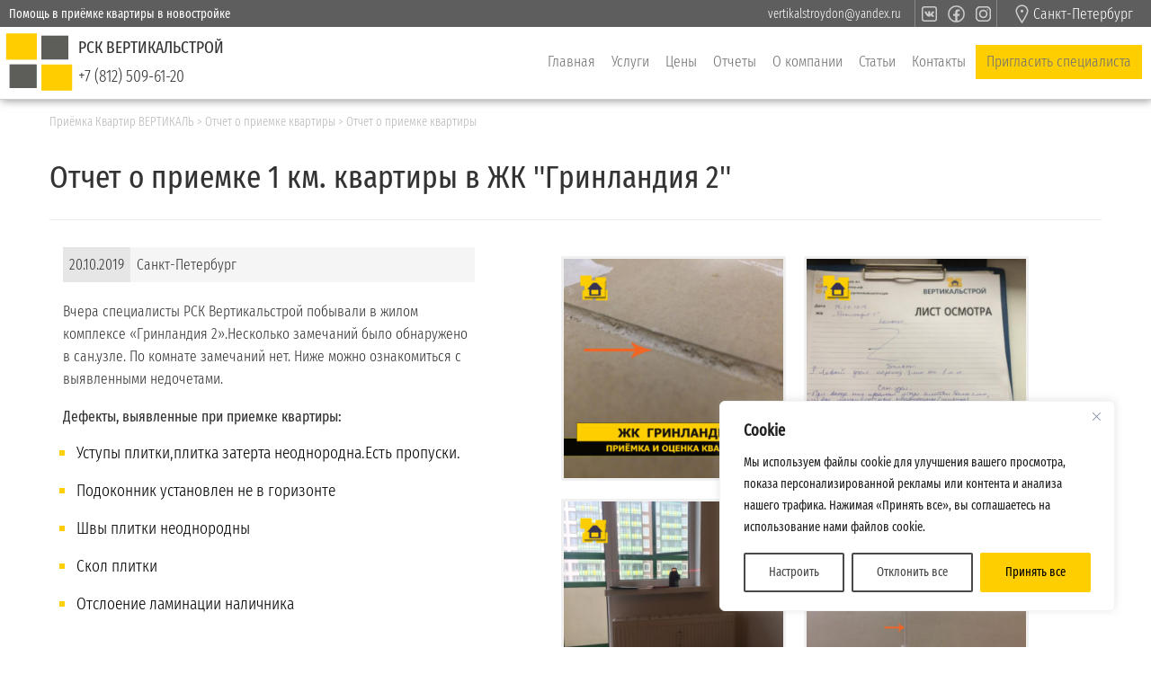

--- FILE ---
content_type: text/html; charset=UTF-8
request_url: https://xn--80aafwdibnzkhby6r.xn--p1ai/report/%D0%9E%D1%82%D1%87%D0%B5%D1%82-%D0%BE-%D0%BF%D1%80%D0%B8%D0%B5%D0%BC%D0%BA%D0%B5-%D0%B6%D0%BA-%D0%B3%D1%80%D0%B8%D0%BD%D0%BB%D0%B0%D0%BD%D0%B4%D0%B8%D1%8F-2/
body_size: 25639
content:
<!DOCTYPE html>
<!--[if IE 7]>
<html class="ie ie7" lang="ru-RU">
<![endif]-->
<!--[if IE 8]>
<html class="ie ie8" lang="ru-RU">
<![endif]-->
<!--[if !(IE 7) | !(IE 8)  ]><!-->
<html lang="ru-RU">
<!--<![endif]-->
	<head>
		<meta charset="UTF-8" />
		<meta http-equiv="X-UA-Compatible" content="IE=edge">
		<meta name="viewport" content="width=device-width, initial-scale=1, user-scalable=no">
		<title>Отчет о приемке - Приёмка Квартир ВЕРТИКАЛЬ</title>
		<meta name="keywords" content="" />
		<meta name='robots' content='index, follow, max-image-preview:large, max-snippet:-1, max-video-preview:-1' />

	<!-- This site is optimized with the Yoast SEO plugin v26.8 - https://yoast.com/product/yoast-seo-wordpress/ -->
	<meta name="description" content="Отчет о приемке. Приемка квартиры от застройщика профессионалами. Приемка квартиры на вторичном рынке. Оценка квартир." />
	<link rel="canonical" href="https://xn--80aafwdibnzkhby6r.xn--p1ai/report/Отчет-о-приемке-жк-гринландия-2/" />
	<meta property="og:locale" content="ru_RU" />
	<meta property="og:type" content="article" />
	<meta property="og:title" content="Отчет о приемке - Приёмка Квартир ВЕРТИКАЛЬ" />
	<meta property="og:description" content="Отчет о приемке. Приемка квартиры от застройщика профессионалами. Приемка квартиры на вторичном рынке. Оценка квартир." />
	<meta property="og:url" content="https://xn--80aafwdibnzkhby6r.xn--p1ai/report/Отчет-о-приемке-жк-гринландия-2/" />
	<meta property="og:site_name" content="Приёмка Квартир ВЕРТИКАЛЬ" />
	<meta property="article:publisher" content="https://www.facebook.com/verstroy/" />
	<meta property="article:modified_time" content="2019-10-21T08:58:32+00:00" />
	<meta property="og:image" content="https://xn--80aafwdibnzkhby6r.xn--p1ai/wp-content/uploads/2019/10/помощь-в-приемке-жк-гринладния-1.jpg" />
	<meta property="og:image:width" content="700" />
	<meta property="og:image:height" content="700" />
	<meta property="og:image:type" content="image/jpeg" />
	<meta name="twitter:card" content="summary_large_image" />
	<meta name="twitter:site" content="@VerStroy" />
	<script type="application/ld+json" class="yoast-schema-graph">{"@context":"https://schema.org","@graph":[{"@type":"WebPage","@id":"https://xn--80aafwdibnzkhby6r.xn--p1ai/report/%D0%9E%D1%82%D1%87%D0%B5%D1%82-%D0%BE-%D0%BF%D1%80%D0%B8%D0%B5%D0%BC%D0%BA%D0%B5-%D0%B6%D0%BA-%D0%B3%D1%80%D0%B8%D0%BD%D0%BB%D0%B0%D0%BD%D0%B4%D0%B8%D1%8F-2/","url":"https://xn--80aafwdibnzkhby6r.xn--p1ai/report/%D0%9E%D1%82%D1%87%D0%B5%D1%82-%D0%BE-%D0%BF%D1%80%D0%B8%D0%B5%D0%BC%D0%BA%D0%B5-%D0%B6%D0%BA-%D0%B3%D1%80%D0%B8%D0%BD%D0%BB%D0%B0%D0%BD%D0%B4%D0%B8%D1%8F-2/","name":"Отчет о приемке - Приёмка Квартир ВЕРТИКАЛЬ","isPartOf":{"@id":"https://xn--80aafwdibnzkhby6r.xn--p1ai/#website"},"primaryImageOfPage":{"@id":"https://xn--80aafwdibnzkhby6r.xn--p1ai/report/%D0%9E%D1%82%D1%87%D0%B5%D1%82-%D0%BE-%D0%BF%D1%80%D0%B8%D0%B5%D0%BC%D0%BA%D0%B5-%D0%B6%D0%BA-%D0%B3%D1%80%D0%B8%D0%BD%D0%BB%D0%B0%D0%BD%D0%B4%D0%B8%D1%8F-2/#primaryimage"},"image":{"@id":"https://xn--80aafwdibnzkhby6r.xn--p1ai/report/%D0%9E%D1%82%D1%87%D0%B5%D1%82-%D0%BE-%D0%BF%D1%80%D0%B8%D0%B5%D0%BC%D0%BA%D0%B5-%D0%B6%D0%BA-%D0%B3%D1%80%D0%B8%D0%BD%D0%BB%D0%B0%D0%BD%D0%B4%D0%B8%D1%8F-2/#primaryimage"},"thumbnailUrl":"https://xn--80aafwdibnzkhby6r.xn--p1ai/wp-content/uploads/2019/10/помощь-в-приемке-жк-гринладния-1.jpg","datePublished":"2019-10-20T12:44:11+00:00","dateModified":"2019-10-21T08:58:32+00:00","description":"Отчет о приемке. Приемка квартиры от застройщика профессионалами. Приемка квартиры на вторичном рынке. Оценка квартир.","breadcrumb":{"@id":"https://xn--80aafwdibnzkhby6r.xn--p1ai/report/%D0%9E%D1%82%D1%87%D0%B5%D1%82-%D0%BE-%D0%BF%D1%80%D0%B8%D0%B5%D0%BC%D0%BA%D0%B5-%D0%B6%D0%BA-%D0%B3%D1%80%D0%B8%D0%BD%D0%BB%D0%B0%D0%BD%D0%B4%D0%B8%D1%8F-2/#breadcrumb"},"inLanguage":"ru-RU","potentialAction":[{"@type":"ReadAction","target":["https://xn--80aafwdibnzkhby6r.xn--p1ai/report/%D0%9E%D1%82%D1%87%D0%B5%D1%82-%D0%BE-%D0%BF%D1%80%D0%B8%D0%B5%D0%BC%D0%BA%D0%B5-%D0%B6%D0%BA-%D0%B3%D1%80%D0%B8%D0%BD%D0%BB%D0%B0%D0%BD%D0%B4%D0%B8%D1%8F-2/"]}]},{"@type":"ImageObject","inLanguage":"ru-RU","@id":"https://xn--80aafwdibnzkhby6r.xn--p1ai/report/%D0%9E%D1%82%D1%87%D0%B5%D1%82-%D0%BE-%D0%BF%D1%80%D0%B8%D0%B5%D0%BC%D0%BA%D0%B5-%D0%B6%D0%BA-%D0%B3%D1%80%D0%B8%D0%BD%D0%BB%D0%B0%D0%BD%D0%B4%D0%B8%D1%8F-2/#primaryimage","url":"https://xn--80aafwdibnzkhby6r.xn--p1ai/wp-content/uploads/2019/10/помощь-в-приемке-жк-гринладния-1.jpg","contentUrl":"https://xn--80aafwdibnzkhby6r.xn--p1ai/wp-content/uploads/2019/10/помощь-в-приемке-жк-гринладния-1.jpg","width":700,"height":700},{"@type":"BreadcrumbList","@id":"https://xn--80aafwdibnzkhby6r.xn--p1ai/report/%D0%9E%D1%82%D1%87%D0%B5%D1%82-%D0%BE-%D0%BF%D1%80%D0%B8%D0%B5%D0%BC%D0%BA%D0%B5-%D0%B6%D0%BA-%D0%B3%D1%80%D0%B8%D0%BD%D0%BB%D0%B0%D0%BD%D0%B4%D0%B8%D1%8F-2/#breadcrumb","itemListElement":[{"@type":"ListItem","position":1,"name":"Главная страница","item":"https://xn--80aafwdibnzkhby6r.xn--p1ai/"},{"@type":"ListItem","position":2,"name":"Отчет о приемке"}]},{"@type":"WebSite","@id":"https://xn--80aafwdibnzkhby6r.xn--p1ai/#website","url":"https://xn--80aafwdibnzkhby6r.xn--p1ai/","name":"Приёмка Квартир ВЕРТИКАЛЬ","description":"Помощь в приёмке квартиры в новостройке","publisher":{"@id":"https://xn--80aafwdibnzkhby6r.xn--p1ai/#organization"},"potentialAction":[{"@type":"SearchAction","target":{"@type":"EntryPoint","urlTemplate":"https://xn--80aafwdibnzkhby6r.xn--p1ai/?s={search_term_string}"},"query-input":{"@type":"PropertyValueSpecification","valueRequired":true,"valueName":"search_term_string"}}],"inLanguage":"ru-RU"},{"@type":"Organization","@id":"https://xn--80aafwdibnzkhby6r.xn--p1ai/#organization","name":"РСК ВЕРТИКАЛЬСТРОЙ","url":"https://xn--80aafwdibnzkhby6r.xn--p1ai/","logo":{"@type":"ImageObject","inLanguage":"ru-RU","@id":"https://xn--80aafwdibnzkhby6r.xn--p1ai/#/schema/logo/image/","url":"https://xn--80aafwdibnzkhby6r.xn--p1ai/wp-content/uploads/2020/02/ЛОГОТИП-РСК-ВЕРТИКАЛЬСТРОЙ-Приёмка.jpg","contentUrl":"https://xn--80aafwdibnzkhby6r.xn--p1ai/wp-content/uploads/2020/02/ЛОГОТИП-РСК-ВЕРТИКАЛЬСТРОЙ-Приёмка.jpg","width":700,"height":525,"caption":"РСК ВЕРТИКАЛЬСТРОЙ"},"image":{"@id":"https://xn--80aafwdibnzkhby6r.xn--p1ai/#/schema/logo/image/"},"sameAs":["https://www.facebook.com/verstroy/","https://x.com/VerStroy","https://www.instagram.com/remont_kvartir_in_spb/"]}]}</script>
	<!-- / Yoast SEO plugin. -->


<link rel='dns-prefetch' href='//oss.maxcdn.com' />
<link rel="alternate" title="oEmbed (JSON)" type="application/json+oembed" href="https://xn--80aafwdibnzkhby6r.xn--p1ai/wp-json/oembed/1.0/embed?url=https%3A%2F%2Fxn--80aafwdibnzkhby6r.xn--p1ai%2Freport%2F%25D0%259E%25D1%2582%25D1%2587%25D0%25B5%25D1%2582-%25D0%25BE-%25D0%25BF%25D1%2580%25D0%25B8%25D0%25B5%25D0%25BC%25D0%25BA%25D0%25B5-%25D0%25B6%25D0%25BA-%25D0%25B3%25D1%2580%25D0%25B8%25D0%25BD%25D0%25BB%25D0%25B0%25D0%25BD%25D0%25B4%25D0%25B8%25D1%258F-2%2F" />
<link rel="alternate" title="oEmbed (XML)" type="text/xml+oembed" href="https://xn--80aafwdibnzkhby6r.xn--p1ai/wp-json/oembed/1.0/embed?url=https%3A%2F%2Fxn--80aafwdibnzkhby6r.xn--p1ai%2Freport%2F%25D0%259E%25D1%2582%25D1%2587%25D0%25B5%25D1%2582-%25D0%25BE-%25D0%25BF%25D1%2580%25D0%25B8%25D0%25B5%25D0%25BC%25D0%25BA%25D0%25B5-%25D0%25B6%25D0%25BA-%25D0%25B3%25D1%2580%25D0%25B8%25D0%25BD%25D0%25BB%25D0%25B0%25D0%25BD%25D0%25B4%25D0%25B8%25D1%258F-2%2F&#038;format=xml" />
<style id='wp-img-auto-sizes-contain-inline-css' type='text/css'>
img:is([sizes=auto i],[sizes^="auto," i]){contain-intrinsic-size:3000px 1500px}
/*# sourceURL=wp-img-auto-sizes-contain-inline-css */
</style>
<style id='classic-theme-styles-inline-css' type='text/css'>
/*! This file is auto-generated */
.wp-block-button__link{color:#fff;background-color:#32373c;border-radius:9999px;box-shadow:none;text-decoration:none;padding:calc(.667em + 2px) calc(1.333em + 2px);font-size:1.125em}.wp-block-file__button{background:#32373c;color:#fff;text-decoration:none}
/*# sourceURL=/wp-includes/css/classic-themes.min.css */
</style>
<link rel='stylesheet' id='bbp-default-css' href='https://xn--80aafwdibnzkhby6r.xn--p1ai/wp-content/plugins/bbpress/templates/default/css/bbpress.min.css?ver=2.6.14' type='text/css' media='all' />
<link rel='stylesheet' id='contact-form-7-css' href='https://xn--80aafwdibnzkhby6r.xn--p1ai/wp-content/plugins/contact-form-7/includes/css/styles.css?ver=6.1.4' type='text/css' media='all' />
<link rel='stylesheet' id='dashicons-css' href='https://xn--80aafwdibnzkhby6r.xn--p1ai/wp-includes/css/dashicons.min.css?ver=6.9' type='text/css' media='all' />
<link rel='stylesheet' id='rmp-menu-styles-css' href='https://xn--80aafwdibnzkhby6r.xn--p1ai/wp-content/uploads/rmp-menu/css/rmp-menu.css?ver=500' type='text/css' media='all' />
<link rel='stylesheet' id='cms-style-css' href='https://xn--80aafwdibnzkhby6r.xn--p1ai/wp-content/themes/pk/style.css?ver=6.9' type='text/css' media='all' />
<script type="text/javascript" id="cookie-law-info-js-extra">
/* <![CDATA[ */
var _ckyConfig = {"_ipData":[],"_assetsURL":"https://xn--80aafwdibnzkhby6r.xn--p1ai/wp-content/plugins/cookie-law-info/lite/frontend/images/","_publicURL":"https://xn--80aafwdibnzkhby6r.xn--p1ai","_expiry":"365","_categories":[{"name":"\u041d\u0435\u043e\u0431\u0445\u043e\u0434\u0438\u043c\u044b\u0435 \u0444\u0430\u0439\u043b\u044b cookie","slug":"necessary","isNecessary":true,"ccpaDoNotSell":true,"cookies":[],"active":true,"defaultConsent":{"gdpr":true,"ccpa":true}},{"name":"\u0424\u0443\u043d\u043a\u0446\u0438\u043e\u043d\u0430\u043b\u044c\u043d\u044b\u0435 \u0444\u0430\u0439\u043b\u044b cookie","slug":"functional","isNecessary":false,"ccpaDoNotSell":true,"cookies":[],"active":true,"defaultConsent":{"gdpr":false,"ccpa":false}},{"name":"\u0410\u043d\u0430\u043b\u0438\u0442\u0438\u0447\u0435\u0441\u043a\u0438\u0435 \u0444\u0430\u0439\u043b\u044b cookie","slug":"analytics","isNecessary":false,"ccpaDoNotSell":true,"cookies":[],"active":true,"defaultConsent":{"gdpr":false,"ccpa":false}},{"name":"\u0424\u0430\u0439\u043b\u044b cookie \u043f\u0440\u043e\u0438\u0437\u0432\u043e\u0434\u0438\u0442\u0435\u043b\u044c\u043d\u043e\u0441\u0442\u0438","slug":"performance","isNecessary":false,"ccpaDoNotSell":true,"cookies":[],"active":true,"defaultConsent":{"gdpr":false,"ccpa":false}},{"name":"\u0420\u0435\u043a\u043b\u0430\u043c\u043d\u044b\u0435 \u0444\u0430\u0439\u043b\u044b cookie","slug":"advertisement","isNecessary":false,"ccpaDoNotSell":true,"cookies":[],"active":true,"defaultConsent":{"gdpr":false,"ccpa":false}}],"_activeLaw":"gdpr","_rootDomain":"","_block":"1","_showBanner":"1","_bannerConfig":{"settings":{"type":"box","preferenceCenterType":"popup","position":"bottom-right","applicableLaw":"gdpr"},"behaviours":{"reloadBannerOnAccept":false,"loadAnalyticsByDefault":false,"animations":{"onLoad":"animate","onHide":"sticky"}},"config":{"revisitConsent":{"status":true,"tag":"revisit-consent","position":"bottom-left","meta":{"url":"#"},"styles":{"background-color":"#494949"},"elements":{"title":{"type":"text","tag":"revisit-consent-title","status":true,"styles":{"color":"#0056a7"}}}},"preferenceCenter":{"toggle":{"status":true,"tag":"detail-category-toggle","type":"toggle","states":{"active":{"styles":{"background-color":"#1863DC"}},"inactive":{"styles":{"background-color":"#D0D5D2"}}}}},"categoryPreview":{"status":false,"toggle":{"status":true,"tag":"detail-category-preview-toggle","type":"toggle","states":{"active":{"styles":{"background-color":"#1863DC"}},"inactive":{"styles":{"background-color":"#D0D5D2"}}}}},"videoPlaceholder":{"status":true,"styles":{"background-color":"#000000","border-color":"#000000","color":"#ffffff"}},"readMore":{"status":false,"tag":"readmore-button","type":"link","meta":{"noFollow":true,"newTab":true},"styles":{"color":"#000000","background-color":"transparent","border-color":"transparent"}},"showMore":{"status":true,"tag":"show-desc-button","type":"button","styles":{"color":"#1863DC"}},"showLess":{"status":true,"tag":"hide-desc-button","type":"button","styles":{"color":"#1863DC"}},"alwaysActive":{"status":true,"tag":"always-active","styles":{"color":"#008000"}},"manualLinks":{"status":true,"tag":"manual-links","type":"link","styles":{"color":"#1863DC"}},"auditTable":{"status":true},"optOption":{"status":true,"toggle":{"status":true,"tag":"optout-option-toggle","type":"toggle","states":{"active":{"styles":{"background-color":"#1863dc"}},"inactive":{"styles":{"background-color":"#FFFFFF"}}}}}}},"_version":"3.4.0","_logConsent":"1","_tags":[{"tag":"accept-button","styles":{"color":"#000","background-color":"#ffce00","border-color":"#ffce00"}},{"tag":"reject-button","styles":{"color":"#494949","background-color":"transparent","border-color":"#494949"}},{"tag":"settings-button","styles":{"color":"#494949","background-color":"transparent","border-color":"#494949"}},{"tag":"readmore-button","styles":{"color":"#000000","background-color":"transparent","border-color":"transparent"}},{"tag":"donotsell-button","styles":{"color":"#1863DC","background-color":"transparent","border-color":"transparent"}},{"tag":"show-desc-button","styles":{"color":"#1863DC"}},{"tag":"hide-desc-button","styles":{"color":"#1863DC"}},{"tag":"cky-always-active","styles":[]},{"tag":"cky-link","styles":[]},{"tag":"accept-button","styles":{"color":"#000","background-color":"#ffce00","border-color":"#ffce00"}},{"tag":"revisit-consent","styles":{"background-color":"#494949"}}],"_shortCodes":[{"key":"cky_readmore","content":"\u003Ca href=\"#\" class=\"cky-policy\" aria-label=\"\" target=\"_blank\" rel=\"noopener\" data-cky-tag=\"readmore-button\"\u003E\u003C/a\u003E","tag":"readmore-button","status":false,"attributes":{"rel":"nofollow","target":"_blank"}},{"key":"cky_show_desc","content":"\u003Cbutton class=\"cky-show-desc-btn\" data-cky-tag=\"show-desc-button\" aria-label=\"\u0427\u0438\u0442\u0430\u0442\u044c \u0434\u0430\u043b\u0435\u0435\"\u003E\u0427\u0438\u0442\u0430\u0442\u044c \u0434\u0430\u043b\u0435\u0435\u003C/button\u003E","tag":"show-desc-button","status":true,"attributes":[]},{"key":"cky_hide_desc","content":"\u003Cbutton class=\"cky-show-desc-btn\" data-cky-tag=\"hide-desc-button\" aria-label=\"\u0421\u043a\u0440\u044b\u0442\u044c\"\u003E\u0421\u043a\u0440\u044b\u0442\u044c\u003C/button\u003E","tag":"hide-desc-button","status":true,"attributes":[]},{"key":"cky_optout_show_desc","content":"[cky_optout_show_desc]","tag":"optout-show-desc-button","status":true,"attributes":[]},{"key":"cky_optout_hide_desc","content":"[cky_optout_hide_desc]","tag":"optout-hide-desc-button","status":true,"attributes":[]},{"key":"cky_category_toggle_label","content":"[cky_{{status}}_category_label] [cky_preference_{{category_slug}}_title]","tag":"","status":true,"attributes":[]},{"key":"cky_enable_category_label","content":"Enable","tag":"","status":true,"attributes":[]},{"key":"cky_disable_category_label","content":"Disable","tag":"","status":true,"attributes":[]},{"key":"cky_video_placeholder","content":"\u003Cdiv class=\"video-placeholder-normal\" data-cky-tag=\"video-placeholder\" id=\"[UNIQUEID]\"\u003E\u003Cp class=\"video-placeholder-text-normal\" data-cky-tag=\"placeholder-title\"\u003E\u041f\u043e\u0436\u0430\u043b\u0443\u0439\u0441\u0442\u0430, \u043f\u0440\u0438\u043c\u0438\u0442\u0435 \u0444\u0430\u0439\u043b\u044b cookie \u0434\u043b\u044f \u0434\u043e\u0441\u0442\u0443\u043f\u0430 \u043a \u044d\u0442\u043e\u043c\u0443 \u043a\u043e\u043d\u0442\u0435\u043d\u0442\u0443.\u003C/p\u003E\u003C/div\u003E","tag":"","status":true,"attributes":[]},{"key":"cky_enable_optout_label","content":"Enable","tag":"","status":true,"attributes":[]},{"key":"cky_disable_optout_label","content":"Disable","tag":"","status":true,"attributes":[]},{"key":"cky_optout_toggle_label","content":"[cky_{{status}}_optout_label] [cky_optout_option_title]","tag":"","status":true,"attributes":[]},{"key":"cky_optout_option_title","content":"Do Not Sell or Share My Personal Information","tag":"","status":true,"attributes":[]},{"key":"cky_optout_close_label","content":"Close","tag":"","status":true,"attributes":[]},{"key":"cky_preference_close_label","content":"Close","tag":"","status":true,"attributes":[]}],"_rtl":"","_language":"en","_providersToBlock":[]};
var _ckyStyles = {"css":".cky-overlay{background: #000000; opacity: 0.4; position: fixed; top: 0; left: 0; width: 100%; height: 100%; z-index: 99999999;}.cky-hide{display: none;}.cky-btn-revisit-wrapper{display: flex; align-items: center; justify-content: center; background: #0056a7; width: 45px; height: 45px; border-radius: 50%; position: fixed; z-index: 999999; cursor: pointer;}.cky-revisit-bottom-left{bottom: 15px; left: 15px;}.cky-revisit-bottom-right{bottom: 15px; right: 15px;}.cky-btn-revisit-wrapper .cky-btn-revisit{display: flex; align-items: center; justify-content: center; background: none; border: none; cursor: pointer; position: relative; margin: 0; padding: 0;}.cky-btn-revisit-wrapper .cky-btn-revisit img{max-width: fit-content; margin: 0; height: 30px; width: 30px;}.cky-revisit-bottom-left:hover::before{content: attr(data-tooltip); position: absolute; background: #4e4b66; color: #ffffff; left: calc(100% + 7px); font-size: 12px; line-height: 16px; width: max-content; padding: 4px 8px; border-radius: 4px;}.cky-revisit-bottom-left:hover::after{position: absolute; content: \"\"; border: 5px solid transparent; left: calc(100% + 2px); border-left-width: 0; border-right-color: #4e4b66;}.cky-revisit-bottom-right:hover::before{content: attr(data-tooltip); position: absolute; background: #4e4b66; color: #ffffff; right: calc(100% + 7px); font-size: 12px; line-height: 16px; width: max-content; padding: 4px 8px; border-radius: 4px;}.cky-revisit-bottom-right:hover::after{position: absolute; content: \"\"; border: 5px solid transparent; right: calc(100% + 2px); border-right-width: 0; border-left-color: #4e4b66;}.cky-revisit-hide{display: none;}.cky-consent-container{position: fixed; width: 440px; box-sizing: border-box; z-index: 9999999; border-radius: 6px;}.cky-consent-container .cky-consent-bar{background: #ffffff; border: 1px solid; padding: 20px 26px; box-shadow: 0 -1px 10px 0 #acabab4d; border-radius: 6px;}.cky-box-bottom-left{bottom: 40px; left: 40px;}.cky-box-bottom-right{bottom: 40px; right: 40px;}.cky-box-top-left{top: 40px; left: 40px;}.cky-box-top-right{top: 40px; right: 40px;}.cky-custom-brand-logo-wrapper .cky-custom-brand-logo{width: 100px; height: auto; margin: 0 0 12px 0;}.cky-notice .cky-title{color: #212121; font-weight: 700; font-size: 18px; line-height: 24px; margin: 0 0 12px 0;}.cky-notice-des *,.cky-preference-content-wrapper *,.cky-accordion-header-des *,.cky-gpc-wrapper .cky-gpc-desc *{font-size: 14px;}.cky-notice-des{color: #212121; font-size: 14px; line-height: 24px; font-weight: 400;}.cky-notice-des img{height: 25px; width: 25px;}.cky-consent-bar .cky-notice-des p,.cky-gpc-wrapper .cky-gpc-desc p,.cky-preference-body-wrapper .cky-preference-content-wrapper p,.cky-accordion-header-wrapper .cky-accordion-header-des p,.cky-cookie-des-table li div:last-child p{color: inherit; margin-top: 0; overflow-wrap: break-word;}.cky-notice-des P:last-child,.cky-preference-content-wrapper p:last-child,.cky-cookie-des-table li div:last-child p:last-child,.cky-gpc-wrapper .cky-gpc-desc p:last-child{margin-bottom: 0;}.cky-notice-des a.cky-policy,.cky-notice-des button.cky-policy{font-size: 14px; color: #1863dc; white-space: nowrap; cursor: pointer; background: transparent; border: 1px solid; text-decoration: underline;}.cky-notice-des button.cky-policy{padding: 0;}.cky-notice-des a.cky-policy:focus-visible,.cky-notice-des button.cky-policy:focus-visible,.cky-preference-content-wrapper .cky-show-desc-btn:focus-visible,.cky-accordion-header .cky-accordion-btn:focus-visible,.cky-preference-header .cky-btn-close:focus-visible,.cky-switch input[type=\"checkbox\"]:focus-visible,.cky-footer-wrapper a:focus-visible,.cky-btn:focus-visible{outline: 2px solid #1863dc; outline-offset: 2px;}.cky-btn:focus:not(:focus-visible),.cky-accordion-header .cky-accordion-btn:focus:not(:focus-visible),.cky-preference-content-wrapper .cky-show-desc-btn:focus:not(:focus-visible),.cky-btn-revisit-wrapper .cky-btn-revisit:focus:not(:focus-visible),.cky-preference-header .cky-btn-close:focus:not(:focus-visible),.cky-consent-bar .cky-banner-btn-close:focus:not(:focus-visible){outline: 0;}button.cky-show-desc-btn:not(:hover):not(:active){color: #1863dc; background: transparent;}button.cky-accordion-btn:not(:hover):not(:active),button.cky-banner-btn-close:not(:hover):not(:active),button.cky-btn-revisit:not(:hover):not(:active),button.cky-btn-close:not(:hover):not(:active){background: transparent;}.cky-consent-bar button:hover,.cky-modal.cky-modal-open button:hover,.cky-consent-bar button:focus,.cky-modal.cky-modal-open button:focus{text-decoration: none;}.cky-notice-btn-wrapper{display: flex; justify-content: flex-start; align-items: center; flex-wrap: wrap; margin-top: 16px;}.cky-notice-btn-wrapper .cky-btn{text-shadow: none; box-shadow: none;}.cky-btn{flex: auto; max-width: 100%; font-size: 14px; font-family: inherit; line-height: 24px; padding: 8px; font-weight: 500; margin: 0 8px 0 0; border-radius: 2px; cursor: pointer; text-align: center; text-transform: none; min-height: 0;}.cky-btn:hover{opacity: 0.8;}.cky-btn-customize{color: #1863dc; background: transparent; border: 2px solid #1863dc;}.cky-btn-reject{color: #1863dc; background: transparent; border: 2px solid #1863dc;}.cky-btn-accept{background: #1863dc; color: #ffffff; border: 2px solid #1863dc;}.cky-btn:last-child{margin-right: 0;}@media (max-width: 576px){.cky-box-bottom-left{bottom: 0; left: 0;}.cky-box-bottom-right{bottom: 0; right: 0;}.cky-box-top-left{top: 0; left: 0;}.cky-box-top-right{top: 0; right: 0;}}@media (max-height: 480px){.cky-consent-container{max-height: 100vh;overflow-y: scroll}.cky-notice-des{max-height: unset !important;overflow-y: unset !important}.cky-preference-center{height: 100vh;overflow: auto !important}.cky-preference-center .cky-preference-body-wrapper{overflow: unset}}@media (max-width: 440px){.cky-box-bottom-left, .cky-box-bottom-right, .cky-box-top-left, .cky-box-top-right{width: 100%; max-width: 100%;}.cky-consent-container .cky-consent-bar{padding: 20px 0;}.cky-custom-brand-logo-wrapper, .cky-notice .cky-title, .cky-notice-des, .cky-notice-btn-wrapper{padding: 0 24px;}.cky-notice-des{max-height: 40vh; overflow-y: scroll;}.cky-notice-btn-wrapper{flex-direction: column; margin-top: 0;}.cky-btn{width: 100%; margin: 10px 0 0 0;}.cky-notice-btn-wrapper .cky-btn-customize{order: 2;}.cky-notice-btn-wrapper .cky-btn-reject{order: 3;}.cky-notice-btn-wrapper .cky-btn-accept{order: 1; margin-top: 16px;}}@media (max-width: 352px){.cky-notice .cky-title{font-size: 16px;}.cky-notice-des *{font-size: 12px;}.cky-notice-des, .cky-btn{font-size: 12px;}}.cky-modal.cky-modal-open{display: flex; visibility: visible; -webkit-transform: translate(-50%, -50%); -moz-transform: translate(-50%, -50%); -ms-transform: translate(-50%, -50%); -o-transform: translate(-50%, -50%); transform: translate(-50%, -50%); top: 50%; left: 50%; transition: all 1s ease;}.cky-modal{box-shadow: 0 32px 68px rgba(0, 0, 0, 0.3); margin: 0 auto; position: fixed; max-width: 100%; background: #ffffff; top: 50%; box-sizing: border-box; border-radius: 6px; z-index: 999999999; color: #212121; -webkit-transform: translate(-50%, 100%); -moz-transform: translate(-50%, 100%); -ms-transform: translate(-50%, 100%); -o-transform: translate(-50%, 100%); transform: translate(-50%, 100%); visibility: hidden; transition: all 0s ease;}.cky-preference-center{max-height: 79vh; overflow: hidden; width: 845px; overflow: hidden; flex: 1 1 0; display: flex; flex-direction: column; border-radius: 6px;}.cky-preference-header{display: flex; align-items: center; justify-content: space-between; padding: 22px 24px; border-bottom: 1px solid;}.cky-preference-header .cky-preference-title{font-size: 18px; font-weight: 700; line-height: 24px;}.cky-preference-header .cky-btn-close{margin: 0; cursor: pointer; vertical-align: middle; padding: 0; background: none; border: none; width: 24px; height: 24px; min-height: 0; line-height: 0; text-shadow: none; box-shadow: none;}.cky-preference-header .cky-btn-close img{margin: 0; height: 10px; width: 10px;}.cky-preference-body-wrapper{padding: 0 24px; flex: 1; overflow: auto; box-sizing: border-box;}.cky-preference-content-wrapper,.cky-gpc-wrapper .cky-gpc-desc{font-size: 14px; line-height: 24px; font-weight: 400; padding: 12px 0;}.cky-preference-content-wrapper{border-bottom: 1px solid;}.cky-preference-content-wrapper img{height: 25px; width: 25px;}.cky-preference-content-wrapper .cky-show-desc-btn{font-size: 14px; font-family: inherit; color: #1863dc; text-decoration: none; line-height: 24px; padding: 0; margin: 0; white-space: nowrap; cursor: pointer; background: transparent; border-color: transparent; text-transform: none; min-height: 0; text-shadow: none; box-shadow: none;}.cky-accordion-wrapper{margin-bottom: 10px;}.cky-accordion{border-bottom: 1px solid;}.cky-accordion:last-child{border-bottom: none;}.cky-accordion .cky-accordion-item{display: flex; margin-top: 10px;}.cky-accordion .cky-accordion-body{display: none;}.cky-accordion.cky-accordion-active .cky-accordion-body{display: block; padding: 0 22px; margin-bottom: 16px;}.cky-accordion-header-wrapper{cursor: pointer; width: 100%;}.cky-accordion-item .cky-accordion-header{display: flex; justify-content: space-between; align-items: center;}.cky-accordion-header .cky-accordion-btn{font-size: 16px; font-family: inherit; color: #212121; line-height: 24px; background: none; border: none; font-weight: 700; padding: 0; margin: 0; cursor: pointer; text-transform: none; min-height: 0; text-shadow: none; box-shadow: none;}.cky-accordion-header .cky-always-active{color: #008000; font-weight: 600; line-height: 24px; font-size: 14px;}.cky-accordion-header-des{font-size: 14px; line-height: 24px; margin: 10px 0 16px 0;}.cky-accordion-chevron{margin-right: 22px; position: relative; cursor: pointer;}.cky-accordion-chevron-hide{display: none;}.cky-accordion .cky-accordion-chevron i::before{content: \"\"; position: absolute; border-right: 1.4px solid; border-bottom: 1.4px solid; border-color: inherit; height: 6px; width: 6px; -webkit-transform: rotate(-45deg); -moz-transform: rotate(-45deg); -ms-transform: rotate(-45deg); -o-transform: rotate(-45deg); transform: rotate(-45deg); transition: all 0.2s ease-in-out; top: 8px;}.cky-accordion.cky-accordion-active .cky-accordion-chevron i::before{-webkit-transform: rotate(45deg); -moz-transform: rotate(45deg); -ms-transform: rotate(45deg); -o-transform: rotate(45deg); transform: rotate(45deg);}.cky-audit-table{background: #f4f4f4; border-radius: 6px;}.cky-audit-table .cky-empty-cookies-text{color: inherit; font-size: 12px; line-height: 24px; margin: 0; padding: 10px;}.cky-audit-table .cky-cookie-des-table{font-size: 12px; line-height: 24px; font-weight: normal; padding: 15px 10px; border-bottom: 1px solid; border-bottom-color: inherit; margin: 0;}.cky-audit-table .cky-cookie-des-table:last-child{border-bottom: none;}.cky-audit-table .cky-cookie-des-table li{list-style-type: none; display: flex; padding: 3px 0;}.cky-audit-table .cky-cookie-des-table li:first-child{padding-top: 0;}.cky-cookie-des-table li div:first-child{width: 100px; font-weight: 600; word-break: break-word; word-wrap: break-word;}.cky-cookie-des-table li div:last-child{flex: 1; word-break: break-word; word-wrap: break-word; margin-left: 8px;}.cky-footer-shadow{display: block; width: 100%; height: 40px; background: linear-gradient(180deg, rgba(255, 255, 255, 0) 0%, #ffffff 100%); position: absolute; bottom: calc(100% - 1px);}.cky-footer-wrapper{position: relative;}.cky-prefrence-btn-wrapper{display: flex; flex-wrap: wrap; align-items: center; justify-content: center; padding: 22px 24px; border-top: 1px solid;}.cky-prefrence-btn-wrapper .cky-btn{flex: auto; max-width: 100%; text-shadow: none; box-shadow: none;}.cky-btn-preferences{color: #1863dc; background: transparent; border: 2px solid #1863dc;}.cky-preference-header,.cky-preference-body-wrapper,.cky-preference-content-wrapper,.cky-accordion-wrapper,.cky-accordion,.cky-accordion-wrapper,.cky-footer-wrapper,.cky-prefrence-btn-wrapper{border-color: inherit;}@media (max-width: 845px){.cky-modal{max-width: calc(100% - 16px);}}@media (max-width: 576px){.cky-modal{max-width: 100%;}.cky-preference-center{max-height: 100vh;}.cky-prefrence-btn-wrapper{flex-direction: column;}.cky-accordion.cky-accordion-active .cky-accordion-body{padding-right: 0;}.cky-prefrence-btn-wrapper .cky-btn{width: 100%; margin: 10px 0 0 0;}.cky-prefrence-btn-wrapper .cky-btn-reject{order: 3;}.cky-prefrence-btn-wrapper .cky-btn-accept{order: 1; margin-top: 0;}.cky-prefrence-btn-wrapper .cky-btn-preferences{order: 2;}}@media (max-width: 425px){.cky-accordion-chevron{margin-right: 15px;}.cky-notice-btn-wrapper{margin-top: 0;}.cky-accordion.cky-accordion-active .cky-accordion-body{padding: 0 15px;}}@media (max-width: 352px){.cky-preference-header .cky-preference-title{font-size: 16px;}.cky-preference-header{padding: 16px 24px;}.cky-preference-content-wrapper *, .cky-accordion-header-des *{font-size: 12px;}.cky-preference-content-wrapper, .cky-preference-content-wrapper .cky-show-more, .cky-accordion-header .cky-always-active, .cky-accordion-header-des, .cky-preference-content-wrapper .cky-show-desc-btn, .cky-notice-des a.cky-policy{font-size: 12px;}.cky-accordion-header .cky-accordion-btn{font-size: 14px;}}.cky-switch{display: flex;}.cky-switch input[type=\"checkbox\"]{position: relative; width: 44px; height: 24px; margin: 0; background: #d0d5d2; -webkit-appearance: none; border-radius: 50px; cursor: pointer; outline: 0; border: none; top: 0;}.cky-switch input[type=\"checkbox\"]:checked{background: #1863dc;}.cky-switch input[type=\"checkbox\"]:before{position: absolute; content: \"\"; height: 20px; width: 20px; left: 2px; bottom: 2px; border-radius: 50%; background-color: white; -webkit-transition: 0.4s; transition: 0.4s; margin: 0;}.cky-switch input[type=\"checkbox\"]:after{display: none;}.cky-switch input[type=\"checkbox\"]:checked:before{-webkit-transform: translateX(20px); -ms-transform: translateX(20px); transform: translateX(20px);}@media (max-width: 425px){.cky-switch input[type=\"checkbox\"]{width: 38px; height: 21px;}.cky-switch input[type=\"checkbox\"]:before{height: 17px; width: 17px;}.cky-switch input[type=\"checkbox\"]:checked:before{-webkit-transform: translateX(17px); -ms-transform: translateX(17px); transform: translateX(17px);}}.cky-consent-bar .cky-banner-btn-close{position: absolute; right: 9px; top: 5px; background: none; border: none; cursor: pointer; padding: 0; margin: 0; min-height: 0; line-height: 0; height: 24px; width: 24px; text-shadow: none; box-shadow: none;}.cky-consent-bar .cky-banner-btn-close img{height: 9px; width: 9px; margin: 0;}.cky-notice-group{font-size: 14px; line-height: 24px; font-weight: 400; color: #212121;}.cky-notice-btn-wrapper .cky-btn-do-not-sell{font-size: 14px; line-height: 24px; padding: 6px 0; margin: 0; font-weight: 500; background: none; border-radius: 2px; border: none; cursor: pointer; text-align: left; color: #1863dc; background: transparent; border-color: transparent; box-shadow: none; text-shadow: none;}.cky-consent-bar .cky-banner-btn-close:focus-visible,.cky-notice-btn-wrapper .cky-btn-do-not-sell:focus-visible,.cky-opt-out-btn-wrapper .cky-btn:focus-visible,.cky-opt-out-checkbox-wrapper input[type=\"checkbox\"].cky-opt-out-checkbox:focus-visible{outline: 2px solid #1863dc; outline-offset: 2px;}@media (max-width: 440px){.cky-consent-container{width: 100%;}}@media (max-width: 352px){.cky-notice-des a.cky-policy, .cky-notice-btn-wrapper .cky-btn-do-not-sell{font-size: 12px;}}.cky-opt-out-wrapper{padding: 12px 0;}.cky-opt-out-wrapper .cky-opt-out-checkbox-wrapper{display: flex; align-items: center;}.cky-opt-out-checkbox-wrapper .cky-opt-out-checkbox-label{font-size: 16px; font-weight: 700; line-height: 24px; margin: 0 0 0 12px; cursor: pointer;}.cky-opt-out-checkbox-wrapper input[type=\"checkbox\"].cky-opt-out-checkbox{background-color: #ffffff; border: 1px solid black; width: 20px; height: 18.5px; margin: 0; -webkit-appearance: none; position: relative; display: flex; align-items: center; justify-content: center; border-radius: 2px; cursor: pointer;}.cky-opt-out-checkbox-wrapper input[type=\"checkbox\"].cky-opt-out-checkbox:checked{background-color: #1863dc; border: none;}.cky-opt-out-checkbox-wrapper input[type=\"checkbox\"].cky-opt-out-checkbox:checked::after{left: 6px; bottom: 4px; width: 7px; height: 13px; border: solid #ffffff; border-width: 0 3px 3px 0; border-radius: 2px; -webkit-transform: rotate(45deg); -ms-transform: rotate(45deg); transform: rotate(45deg); content: \"\"; position: absolute; box-sizing: border-box;}.cky-opt-out-checkbox-wrapper.cky-disabled .cky-opt-out-checkbox-label,.cky-opt-out-checkbox-wrapper.cky-disabled input[type=\"checkbox\"].cky-opt-out-checkbox{cursor: no-drop;}.cky-gpc-wrapper{margin: 0 0 0 32px;}.cky-footer-wrapper .cky-opt-out-btn-wrapper{display: flex; flex-wrap: wrap; align-items: center; justify-content: center; padding: 22px 24px;}.cky-opt-out-btn-wrapper .cky-btn{flex: auto; max-width: 100%; text-shadow: none; box-shadow: none;}.cky-opt-out-btn-wrapper .cky-btn-cancel{border: 1px solid #dedfe0; background: transparent; color: #858585;}.cky-opt-out-btn-wrapper .cky-btn-confirm{background: #1863dc; color: #ffffff; border: 1px solid #1863dc;}@media (max-width: 352px){.cky-opt-out-checkbox-wrapper .cky-opt-out-checkbox-label{font-size: 14px;}.cky-gpc-wrapper .cky-gpc-desc, .cky-gpc-wrapper .cky-gpc-desc *{font-size: 12px;}.cky-opt-out-checkbox-wrapper input[type=\"checkbox\"].cky-opt-out-checkbox{width: 16px; height: 16px;}.cky-opt-out-checkbox-wrapper input[type=\"checkbox\"].cky-opt-out-checkbox:checked::after{left: 5px; bottom: 4px; width: 3px; height: 9px;}.cky-gpc-wrapper{margin: 0 0 0 28px;}}.video-placeholder-youtube{background-size: 100% 100%; background-position: center; background-repeat: no-repeat; background-color: #b2b0b059; position: relative; display: flex; align-items: center; justify-content: center; max-width: 100%;}.video-placeholder-text-youtube{text-align: center; align-items: center; padding: 10px 16px; background-color: #000000cc; color: #ffffff; border: 1px solid; border-radius: 2px; cursor: pointer;}.video-placeholder-normal{background-image: url(\"/wp-content/plugins/cookie-law-info/lite/frontend/images/placeholder.svg\"); background-size: 80px; background-position: center; background-repeat: no-repeat; background-color: #b2b0b059; position: relative; display: flex; align-items: flex-end; justify-content: center; max-width: 100%;}.video-placeholder-text-normal{align-items: center; padding: 10px 16px; text-align: center; border: 1px solid; border-radius: 2px; cursor: pointer;}.cky-rtl{direction: rtl; text-align: right;}.cky-rtl .cky-banner-btn-close{left: 9px; right: auto;}.cky-rtl .cky-notice-btn-wrapper .cky-btn:last-child{margin-right: 8px;}.cky-rtl .cky-notice-btn-wrapper .cky-btn:first-child{margin-right: 0;}.cky-rtl .cky-notice-btn-wrapper{margin-left: 0; margin-right: 15px;}.cky-rtl .cky-prefrence-btn-wrapper .cky-btn{margin-right: 8px;}.cky-rtl .cky-prefrence-btn-wrapper .cky-btn:first-child{margin-right: 0;}.cky-rtl .cky-accordion .cky-accordion-chevron i::before{border: none; border-left: 1.4px solid; border-top: 1.4px solid; left: 12px;}.cky-rtl .cky-accordion.cky-accordion-active .cky-accordion-chevron i::before{-webkit-transform: rotate(-135deg); -moz-transform: rotate(-135deg); -ms-transform: rotate(-135deg); -o-transform: rotate(-135deg); transform: rotate(-135deg);}@media (max-width: 768px){.cky-rtl .cky-notice-btn-wrapper{margin-right: 0;}}@media (max-width: 576px){.cky-rtl .cky-notice-btn-wrapper .cky-btn:last-child{margin-right: 0;}.cky-rtl .cky-prefrence-btn-wrapper .cky-btn{margin-right: 0;}.cky-rtl .cky-accordion.cky-accordion-active .cky-accordion-body{padding: 0 22px 0 0;}}@media (max-width: 425px){.cky-rtl .cky-accordion.cky-accordion-active .cky-accordion-body{padding: 0 15px 0 0;}}.cky-rtl .cky-opt-out-btn-wrapper .cky-btn{margin-right: 12px;}.cky-rtl .cky-opt-out-btn-wrapper .cky-btn:first-child{margin-right: 0;}.cky-rtl .cky-opt-out-checkbox-wrapper .cky-opt-out-checkbox-label{margin: 0 12px 0 0;}"};
//# sourceURL=cookie-law-info-js-extra
/* ]]> */
</script>
<script type="text/javascript" src="https://xn--80aafwdibnzkhby6r.xn--p1ai/wp-content/plugins/cookie-law-info/lite/frontend/js/script.min.js?ver=3.4.0" id="cookie-law-info-js"></script>
<script type="text/javascript" id="image-watermark-no-right-click-js-before">
/* <![CDATA[ */
var iwArgsNoRightClick = {"rightclick":"N","draganddrop":"N","devtools":"Y","enableToast":"Y","toastMessage":"This content is protected"};

//# sourceURL=image-watermark-no-right-click-js-before
/* ]]> */
</script>
<script type="text/javascript" src="https://xn--80aafwdibnzkhby6r.xn--p1ai/wp-content/plugins/image-watermark/js/no-right-click.js?ver=2.0.7" id="image-watermark-no-right-click-js"></script>
<script type="text/javascript" src="https://xn--80aafwdibnzkhby6r.xn--p1ai/wp-includes/js/jquery/jquery.min.js?ver=3.7.1" id="jquery-core-js"></script>
<script type="text/javascript" src="https://xn--80aafwdibnzkhby6r.xn--p1ai/wp-includes/js/jquery/jquery-migrate.min.js?ver=3.4.1" id="jquery-migrate-js"></script>
<link rel="https://api.w.org/" href="https://xn--80aafwdibnzkhby6r.xn--p1ai/wp-json/" /><link rel="alternate" title="JSON" type="application/json" href="https://xn--80aafwdibnzkhby6r.xn--p1ai/wp-json/wp/v2/report/4448" />
<style id="cky-style-inline">[data-cky-tag]{visibility:hidden;}</style>					<link rel="shortcut icon" href="https://xn--80aafwdibnzkhby6r.xn--p1ai/wp-content/uploads/2021/09/logotip-malenkij-1.png" /> 
				
		<link rel="preload" href="https://xn--80aafwdibnzkhby6r.xn--p1ai/wp-content/themes/pk/style.css" as="style">
		<link rel="preload" href="https://xn--80aafwdibnzkhby6r.xn--p1ai/wp-content/themes/pk/fonts/FiraSansExtraCondensed-LightItalic.woff2" as="font" type="font/woff2" crossorigin="anonymous">
		<link rel="preload" href="https://xn--80aafwdibnzkhby6r.xn--p1ai/wp-content/themes/pk/fonts/FiraSansExtraCondensed-Light.woff2" as="font" type="font/woff2" crossorigin="anonymous">
		<link rel="preload" href="https://xn--80aafwdibnzkhby6r.xn--p1ai/wp-content/themes/pk/fonts/FiraSansExtraCondensed-Regular.woff2" as="font" type="font/woff2" crossorigin="anonymous">
		
	<style id='global-styles-inline-css' type='text/css'>
:root{--wp--preset--aspect-ratio--square: 1;--wp--preset--aspect-ratio--4-3: 4/3;--wp--preset--aspect-ratio--3-4: 3/4;--wp--preset--aspect-ratio--3-2: 3/2;--wp--preset--aspect-ratio--2-3: 2/3;--wp--preset--aspect-ratio--16-9: 16/9;--wp--preset--aspect-ratio--9-16: 9/16;--wp--preset--color--black: #000000;--wp--preset--color--cyan-bluish-gray: #abb8c3;--wp--preset--color--white: #ffffff;--wp--preset--color--pale-pink: #f78da7;--wp--preset--color--vivid-red: #cf2e2e;--wp--preset--color--luminous-vivid-orange: #ff6900;--wp--preset--color--luminous-vivid-amber: #fcb900;--wp--preset--color--light-green-cyan: #7bdcb5;--wp--preset--color--vivid-green-cyan: #00d084;--wp--preset--color--pale-cyan-blue: #8ed1fc;--wp--preset--color--vivid-cyan-blue: #0693e3;--wp--preset--color--vivid-purple: #9b51e0;--wp--preset--gradient--vivid-cyan-blue-to-vivid-purple: linear-gradient(135deg,rgb(6,147,227) 0%,rgb(155,81,224) 100%);--wp--preset--gradient--light-green-cyan-to-vivid-green-cyan: linear-gradient(135deg,rgb(122,220,180) 0%,rgb(0,208,130) 100%);--wp--preset--gradient--luminous-vivid-amber-to-luminous-vivid-orange: linear-gradient(135deg,rgb(252,185,0) 0%,rgb(255,105,0) 100%);--wp--preset--gradient--luminous-vivid-orange-to-vivid-red: linear-gradient(135deg,rgb(255,105,0) 0%,rgb(207,46,46) 100%);--wp--preset--gradient--very-light-gray-to-cyan-bluish-gray: linear-gradient(135deg,rgb(238,238,238) 0%,rgb(169,184,195) 100%);--wp--preset--gradient--cool-to-warm-spectrum: linear-gradient(135deg,rgb(74,234,220) 0%,rgb(151,120,209) 20%,rgb(207,42,186) 40%,rgb(238,44,130) 60%,rgb(251,105,98) 80%,rgb(254,248,76) 100%);--wp--preset--gradient--blush-light-purple: linear-gradient(135deg,rgb(255,206,236) 0%,rgb(152,150,240) 100%);--wp--preset--gradient--blush-bordeaux: linear-gradient(135deg,rgb(254,205,165) 0%,rgb(254,45,45) 50%,rgb(107,0,62) 100%);--wp--preset--gradient--luminous-dusk: linear-gradient(135deg,rgb(255,203,112) 0%,rgb(199,81,192) 50%,rgb(65,88,208) 100%);--wp--preset--gradient--pale-ocean: linear-gradient(135deg,rgb(255,245,203) 0%,rgb(182,227,212) 50%,rgb(51,167,181) 100%);--wp--preset--gradient--electric-grass: linear-gradient(135deg,rgb(202,248,128) 0%,rgb(113,206,126) 100%);--wp--preset--gradient--midnight: linear-gradient(135deg,rgb(2,3,129) 0%,rgb(40,116,252) 100%);--wp--preset--font-size--small: 13px;--wp--preset--font-size--medium: 20px;--wp--preset--font-size--large: 36px;--wp--preset--font-size--x-large: 42px;--wp--preset--spacing--20: 0.44rem;--wp--preset--spacing--30: 0.67rem;--wp--preset--spacing--40: 1rem;--wp--preset--spacing--50: 1.5rem;--wp--preset--spacing--60: 2.25rem;--wp--preset--spacing--70: 3.38rem;--wp--preset--spacing--80: 5.06rem;--wp--preset--shadow--natural: 6px 6px 9px rgba(0, 0, 0, 0.2);--wp--preset--shadow--deep: 12px 12px 50px rgba(0, 0, 0, 0.4);--wp--preset--shadow--sharp: 6px 6px 0px rgba(0, 0, 0, 0.2);--wp--preset--shadow--outlined: 6px 6px 0px -3px rgb(255, 255, 255), 6px 6px rgb(0, 0, 0);--wp--preset--shadow--crisp: 6px 6px 0px rgb(0, 0, 0);}:where(.is-layout-flex){gap: 0.5em;}:where(.is-layout-grid){gap: 0.5em;}body .is-layout-flex{display: flex;}.is-layout-flex{flex-wrap: wrap;align-items: center;}.is-layout-flex > :is(*, div){margin: 0;}body .is-layout-grid{display: grid;}.is-layout-grid > :is(*, div){margin: 0;}:where(.wp-block-columns.is-layout-flex){gap: 2em;}:where(.wp-block-columns.is-layout-grid){gap: 2em;}:where(.wp-block-post-template.is-layout-flex){gap: 1.25em;}:where(.wp-block-post-template.is-layout-grid){gap: 1.25em;}.has-black-color{color: var(--wp--preset--color--black) !important;}.has-cyan-bluish-gray-color{color: var(--wp--preset--color--cyan-bluish-gray) !important;}.has-white-color{color: var(--wp--preset--color--white) !important;}.has-pale-pink-color{color: var(--wp--preset--color--pale-pink) !important;}.has-vivid-red-color{color: var(--wp--preset--color--vivid-red) !important;}.has-luminous-vivid-orange-color{color: var(--wp--preset--color--luminous-vivid-orange) !important;}.has-luminous-vivid-amber-color{color: var(--wp--preset--color--luminous-vivid-amber) !important;}.has-light-green-cyan-color{color: var(--wp--preset--color--light-green-cyan) !important;}.has-vivid-green-cyan-color{color: var(--wp--preset--color--vivid-green-cyan) !important;}.has-pale-cyan-blue-color{color: var(--wp--preset--color--pale-cyan-blue) !important;}.has-vivid-cyan-blue-color{color: var(--wp--preset--color--vivid-cyan-blue) !important;}.has-vivid-purple-color{color: var(--wp--preset--color--vivid-purple) !important;}.has-black-background-color{background-color: var(--wp--preset--color--black) !important;}.has-cyan-bluish-gray-background-color{background-color: var(--wp--preset--color--cyan-bluish-gray) !important;}.has-white-background-color{background-color: var(--wp--preset--color--white) !important;}.has-pale-pink-background-color{background-color: var(--wp--preset--color--pale-pink) !important;}.has-vivid-red-background-color{background-color: var(--wp--preset--color--vivid-red) !important;}.has-luminous-vivid-orange-background-color{background-color: var(--wp--preset--color--luminous-vivid-orange) !important;}.has-luminous-vivid-amber-background-color{background-color: var(--wp--preset--color--luminous-vivid-amber) !important;}.has-light-green-cyan-background-color{background-color: var(--wp--preset--color--light-green-cyan) !important;}.has-vivid-green-cyan-background-color{background-color: var(--wp--preset--color--vivid-green-cyan) !important;}.has-pale-cyan-blue-background-color{background-color: var(--wp--preset--color--pale-cyan-blue) !important;}.has-vivid-cyan-blue-background-color{background-color: var(--wp--preset--color--vivid-cyan-blue) !important;}.has-vivid-purple-background-color{background-color: var(--wp--preset--color--vivid-purple) !important;}.has-black-border-color{border-color: var(--wp--preset--color--black) !important;}.has-cyan-bluish-gray-border-color{border-color: var(--wp--preset--color--cyan-bluish-gray) !important;}.has-white-border-color{border-color: var(--wp--preset--color--white) !important;}.has-pale-pink-border-color{border-color: var(--wp--preset--color--pale-pink) !important;}.has-vivid-red-border-color{border-color: var(--wp--preset--color--vivid-red) !important;}.has-luminous-vivid-orange-border-color{border-color: var(--wp--preset--color--luminous-vivid-orange) !important;}.has-luminous-vivid-amber-border-color{border-color: var(--wp--preset--color--luminous-vivid-amber) !important;}.has-light-green-cyan-border-color{border-color: var(--wp--preset--color--light-green-cyan) !important;}.has-vivid-green-cyan-border-color{border-color: var(--wp--preset--color--vivid-green-cyan) !important;}.has-pale-cyan-blue-border-color{border-color: var(--wp--preset--color--pale-cyan-blue) !important;}.has-vivid-cyan-blue-border-color{border-color: var(--wp--preset--color--vivid-cyan-blue) !important;}.has-vivid-purple-border-color{border-color: var(--wp--preset--color--vivid-purple) !important;}.has-vivid-cyan-blue-to-vivid-purple-gradient-background{background: var(--wp--preset--gradient--vivid-cyan-blue-to-vivid-purple) !important;}.has-light-green-cyan-to-vivid-green-cyan-gradient-background{background: var(--wp--preset--gradient--light-green-cyan-to-vivid-green-cyan) !important;}.has-luminous-vivid-amber-to-luminous-vivid-orange-gradient-background{background: var(--wp--preset--gradient--luminous-vivid-amber-to-luminous-vivid-orange) !important;}.has-luminous-vivid-orange-to-vivid-red-gradient-background{background: var(--wp--preset--gradient--luminous-vivid-orange-to-vivid-red) !important;}.has-very-light-gray-to-cyan-bluish-gray-gradient-background{background: var(--wp--preset--gradient--very-light-gray-to-cyan-bluish-gray) !important;}.has-cool-to-warm-spectrum-gradient-background{background: var(--wp--preset--gradient--cool-to-warm-spectrum) !important;}.has-blush-light-purple-gradient-background{background: var(--wp--preset--gradient--blush-light-purple) !important;}.has-blush-bordeaux-gradient-background{background: var(--wp--preset--gradient--blush-bordeaux) !important;}.has-luminous-dusk-gradient-background{background: var(--wp--preset--gradient--luminous-dusk) !important;}.has-pale-ocean-gradient-background{background: var(--wp--preset--gradient--pale-ocean) !important;}.has-electric-grass-gradient-background{background: var(--wp--preset--gradient--electric-grass) !important;}.has-midnight-gradient-background{background: var(--wp--preset--gradient--midnight) !important;}.has-small-font-size{font-size: var(--wp--preset--font-size--small) !important;}.has-medium-font-size{font-size: var(--wp--preset--font-size--medium) !important;}.has-large-font-size{font-size: var(--wp--preset--font-size--large) !important;}.has-x-large-font-size{font-size: var(--wp--preset--font-size--x-large) !important;}
/*# sourceURL=global-styles-inline-css */
</style>
</head>

	<body>

		<div class="page">
			<header>
				<div class="header">
					<div class="header-main">
						<h1 title="Помощь в приёмке квартиры в новостройке">Помощь в приёмке квартиры в новостройке</h1>					</div>
					<div class="header-contacts">
						<a href="mailto:vertikalstroydon@yandex.ru" class="email">vertikalstroydon@yandex.ru</a>						
<div class="icons">
<a href="https://vk.com/priemkakvartirvspb"  target="_blank" data-toggle="tooltip" title="fab fa-vk"><svg class="svg-icon vk" xmlns="http://www.w3.org/2000/svg" viewBox="0 0 32 32"><path d="M 9.082031 5 C 6.839844 5 5 6.839844 5 9.082031 L 5 22.917969 C 5 25.160156 6.839844 27 9.082031 27 L 22.917969 27 C 25.160156 27 27 25.160156 27 22.917969 L 27 9.082031 C 27 6.839844 25.160156 5 22.917969 5 Z M 9.082031 7 L 22.917969 7 C 24.078125 7 25 7.921875 25 9.082031 L 25 22.917969 C 25 24.078125 24.078125 25 22.917969 25 L 9.082031 25 C 7.921875 25 7 24.078125 7 22.917969 L 7 9.082031 C 7 7.921875 7.921875 7 9.082031 7 Z M 15.71875 12.230469 C 14.984375 12.222656 14.359375 12.230469 14.007813 12.402344 C 13.773438 12.515625 13.59375 12.773438 13.703125 12.785156 C 13.839844 12.804688 14.148438 12.871094 14.3125 13.09375 C 14.523438 13.378906 14.515625 14.023438 14.515625 14.023438 C 14.515625 14.023438 14.632813 15.796875 14.230469 16.019531 C 13.953125 16.171875 13.574219 15.863281 12.753906 14.453125 C 12.335938 13.726563 12.019531 12.925781 12.019531 12.925781 C 12.019531 12.925781 11.960938 12.777344 11.851563 12.699219 C 11.71875 12.601563 11.535156 12.570313 11.535156 12.570313 L 9.578125 12.582031 C 9.578125 12.582031 9.285156 12.59375 9.179688 12.71875 C 9.082031 12.835938 9.171875 13.066406 9.171875 13.066406 C 9.171875 13.066406 10.703125 16.648438 12.4375 18.453125 C 14.027344 20.109375 15.832031 20 15.832031 20 L 16.652344 20 C 16.652344 20 16.898438 19.972656 17.023438 19.839844 C 17.140625 19.714844 17.136719 19.480469 17.136719 19.480469 C 17.136719 19.480469 17.121094 18.382813 17.628906 18.21875 C 18.132813 18.0625 18.773438 19.28125 19.457031 19.75 C 19.976563 20.105469 20.371094 20.027344 20.371094 20.027344 L 22.199219 20 C 22.199219 20 23.152344 19.941406 22.699219 19.1875 C 22.664063 19.128906 22.4375 18.632813 21.34375 17.617188 C 20.195313 16.554688 20.347656 16.726563 21.730469 14.886719 C 22.570313 13.765625 22.90625 13.082031 22.800781 12.785156 C 22.699219 12.507813 22.082031 12.582031 22.082031 12.582031 L 20.023438 12.59375 C 20.023438 12.59375 19.871094 12.574219 19.757813 12.640625 C 19.648438 12.707031 19.578125 12.863281 19.578125 12.863281 C 19.578125 12.863281 19.25 13.730469 18.816406 14.46875 C 17.902344 16.023438 17.53125 16.109375 17.382813 16.011719 C 17.035156 15.785156 17.121094 15.105469 17.121094 14.625 C 17.121094 13.113281 17.351563 12.488281 16.675781 12.324219 C 16.453125 12.269531 16.289063 12.234375 15.71875 12.230469 Z"/></svg></a>
<a href="https://www.facebook.com/verstroy/"  target="_blank" data-toggle="tooltip" title="fab fa-facebook-f"><svg class="svg-icon facebook" xmlns="http://www.w3.org/2000/svg" viewBox="0 0 32 32"><path d="M 16 4 C 9.3844276 4 4 9.3844276 4 16 C 4 22.615572 9.3844276 28 16 28 C 22.615572 28 28 22.615572 28 16 C 28 9.3844276 22.615572 4 16 4 z M 16 6 C 21.534692 6 26 10.465308 26 16 C 26 21.027386 22.311682 25.161277 17.488281 25.878906 L 17.488281 18.916016 L 20.335938 18.916016 L 20.783203 16.023438 L 17.488281 16.023438 L 17.488281 14.443359 C 17.488281 13.242359 17.882859 12.175781 19.005859 12.175781 L 20.810547 12.175781 L 20.810547 9.6523438 C 20.493547 9.6093438 19.822688 9.515625 18.554688 9.515625 C 15.906688 9.515625 14.355469 10.913609 14.355469 14.099609 L 14.355469 16.023438 L 11.632812 16.023438 L 11.632812 18.916016 L 14.355469 18.916016 L 14.355469 25.853516 C 9.6088556 25.070647 6 20.973047 6 16 C 6 10.465308 10.465308 6 16 6 z"/></svg></a>
<a href="https://www.instagram.com/priemka.kvartir.spb"  target="_blank" data-toggle="tooltip" title="fab fa-instagram"><svg class="svg-icon instagram" xmlns="http://www.w3.org/2000/svg" viewBox="0 0 32 32"><path d="M 11.46875 5 C 7.917969 5 5 7.914063 5 11.46875 L 5 20.53125 C 5 24.082031 7.914063 27 11.46875 27 L 20.53125 27 C 24.082031 27 27 24.085938 27 20.53125 L 27 11.46875 C 27 7.917969 24.085938 5 20.53125 5 Z M 11.46875 7 L 20.53125 7 C 23.003906 7 25 8.996094 25 11.46875 L 25 20.53125 C 25 23.003906 23.003906 25 20.53125 25 L 11.46875 25 C 8.996094 25 7 23.003906 7 20.53125 L 7 11.46875 C 7 8.996094 8.996094 7 11.46875 7 Z M 21.90625 9.1875 C 21.402344 9.1875 21 9.589844 21 10.09375 C 21 10.597656 21.402344 11 21.90625 11 C 22.410156 11 22.8125 10.597656 22.8125 10.09375 C 22.8125 9.589844 22.410156 9.1875 21.90625 9.1875 Z M 16 10 C 12.699219 10 10 12.699219 10 16 C 10 19.300781 12.699219 22 16 22 C 19.300781 22 22 19.300781 22 16 C 22 12.699219 19.300781 10 16 10 Z M 16 12 C 18.222656 12 20 13.777344 20 16 C 20 18.222656 18.222656 20 16 20 C 13.777344 20 12 18.222656 12 16 C 12 13.777344 13.777344 12 16 12 Z"/></svg></a>

</div>
						<div class="city"><svg class="svg-icon map-marker" xmlns="http://www.w3.org/2000/svg" viewBox="0 0 32 32"><path d="M 16 3 C 11.042969 3 7 7.042969 7 12 C 7 13.40625 7.570313 15.019531 8.34375 16.78125 C 9.117188 18.542969 10.113281 20.414063 11.125 22.15625 C 13.148438 25.644531 15.1875 28.5625 15.1875 28.5625 L 16 29.75 L 16.8125 28.5625 C 16.8125 28.5625 18.851563 25.644531 20.875 22.15625 C 21.886719 20.414063 22.882813 18.542969 23.65625 16.78125 C 24.429688 15.019531 25 13.40625 25 12 C 25 7.042969 20.957031 3 16 3 Z M 16 5 C 19.878906 5 23 8.121094 23 12 C 23 12.800781 22.570313 14.316406 21.84375 15.96875 C 21.117188 17.621094 20.113281 19.453125 19.125 21.15625 C 17.554688 23.867188 16.578125 25.300781 16 26.15625 C 15.421875 25.300781 14.445313 23.867188 12.875 21.15625 C 11.886719 19.453125 10.882813 17.621094 10.15625 15.96875 C 9.429688 14.316406 9 12.800781 9 12 C 9 8.121094 12.121094 5 16 5 Z M 16 10 C 14.894531 10 14 10.894531 14 12 C 14 13.105469 14.894531 14 16 14 C 17.105469 14 18 13.105469 18 12 C 18 10.894531 17.105469 10 16 10 Z"/></svg>Санкт-Петербург</div>
					</div>
				</div>
									<div class="logo">
						<a href="https://xn--80aafwdibnzkhby6r.xn--p1ai/">
							<img class="img-responsive" src="https://xn--80aafwdibnzkhby6r.xn--p1ai/wp-content/uploads/2021/09/logotip-malenkij-1.png"  style="height:68px; width:77px;" alt="Приёмка квартиры в новостройке" />
						</a>
					</div>
								<div class="slogan">
					<h4><a href="https://xn--80aafwdibnzkhby6r.xn--p1ai/">РСК ВЕРТИКАЛЬСТРОЙ</a></h4>											<a href="tel:+7 (812) 509-61-20" class="phone">+7 (812) 509-61-20</a>
									</div>
				<div class="navigation">
					<nav id="site-navigation" class="main-navigation" role="navigation"><div class="menu-top-container"><ul id="menu-top" class="menu"><li><a href="https://xn--80aafwdibnzkhby6r.xn--p1ai/" title="Приёмка квартиры в новостройке Санкт-Петербурга специалистом">Главная</a></li>
<li class="empty"><a href="#">Услуги</a>
<ul class="sub-menu">
	<li><a href="https://xn--80aafwdibnzkhby6r.xn--p1ai/priemka-kvartiry-v-novostroyke/">Приемка квартир в новостройках без отделки</a></li>
	<li><a href="https://xn--80aafwdibnzkhby6r.xn--p1ai/priemka-kvartiry-v-novostroyke-s-otdelkoy/">Приемка квартиры в новостройке с отделкой</a></li>
	<li><a href="https://xn--80aafwdibnzkhby6r.xn--p1ai/obsledovanie-kvartiry-pri-pokupke-na-vtorichnom-rynke/">Приёмка квартиры на вторичном рынке</a></li>
	<li><a href="https://xn--80aafwdibnzkhby6r.xn--p1ai/priemka-kvartiry-posle-remonta/">Приёмка квартиры после ремонта</a></li>
	<li><a href="https://xn--80aafwdibnzkhby6r.xn--p1ai/obsledovanie-doma-pered-pokupkoy/">Обследование дома перед покупкой</a></li>
	<li><a href="https://xn--80aafwdibnzkhby6r.xn--p1ai/ocenka-kvartiry-dlya-polucheniya-ipoteki/">Оценка квартир, комнат и домов</a></li>
	<li><a href="https://xn--80aafwdibnzkhby6r.xn--p1ai/stroltelny-kontrol/">Строительный контроль за исполнением работ</a></li>
	<li><a href="https://xn--80aafwdibnzkhby6r.xn--p1ai/zakluchenie-specialista/">Заключение специалиста</a></li>
	<li class="additionals"><a href="#">Обследования</a>
	<ul class="sub-menu">
		<li><a href="https://xn--80aafwdibnzkhby6r.xn--p1ai/teplovizionnoe-obsledovanie-kvartiry/">Тепловизионное обследование</a></li>
		<li><a href="https://xn--80aafwdibnzkhby6r.xn--p1ai/izmerenie-radiacionnogo-fona/">Измерение радиационного фона</a></li>
		<li><a href="https://xn--80aafwdibnzkhby6r.xn--p1ai/proverka-kvartiry-na-koncentraciyu-ammiaka/">Проверка на концентрацию аммиака</a></li>
		<li><a href="https://xn--80aafwdibnzkhby6r.xn--p1ai/izmerenie-elektromagnitnogo-polya/">Измерение электромагнитного поля</a></li>
		<li><a href="https://xn--80aafwdibnzkhby6r.xn--p1ai/sostavlenie-plana-kvartiry/">Составление плана квартиры</a></li>
	</ul>
</li>
	<li class="repair"><a target="_blank" href="http://vertikal-stroy.spb.ru/">Ремонт квартир</a></li>
</ul>
</li>
<li><a href="https://xn--80aafwdibnzkhby6r.xn--p1ai/tseny-po-priemke-kvartiry-v-novostroyke/">Цены</a></li>
<li><a href="https://xn--80aafwdibnzkhby6r.xn--p1ai/otchety-o-priemke-kvartiry-v-novostroyke/" title="Отчеты о приемке квартир">Отчеты</a></li>
<li><a href="#">О компании</a>
<ul class="sub-menu">
	<li><a href="https://xn--80aafwdibnzkhby6r.xn--p1ai/about/">О компании</a></li>
	<li><a href="https://xn--80aafwdibnzkhby6r.xn--p1ai/otzyvy-o-priemke-kvartir/">Отзывы о приемке квартир</a></li>
	<li><a href="https://xn--80aafwdibnzkhby6r.xn--p1ai/faq/">Вопросы и ответы</a></li>
	<li><a href="https://xn--80aafwdibnzkhby6r.xn--p1ai/vacancii-expert/">ВАКАНСИИ</a></li>
</ul>
</li>
<li><a href="https://xn--80aafwdibnzkhby6r.xn--p1ai/articles/">Статьи</a></li>
<li><a href="https://xn--80aafwdibnzkhby6r.xn--p1ai/contacts/">Контакты</a></li>
<li class="order"><a href="#">Пригласить специалиста</a></li>
</ul></div></nav>				</div>
			</header>


			<div class="main">
								<div class="container">
					<div class="row content">
						<section class="col-xs-12">
							<div class="breadcrumbs"><div class="breadcrumbs" vocab="https://schema.org/" typeof="BreadcrumbList"><span property="itemListElement" typeof="ListItem"><a property="item" typeof="WebPage" title="Go to Приёмка Квартир ВЕРТИКАЛЬ." href="https://xn--80aafwdibnzkhby6r.xn--p1ai" class="home"><span property="name">Приёмка Квартир ВЕРТИКАЛЬ</span></a><meta property="position" content="1"></span> &gt; <a title="Отчет о приемке квартиры" href="https://xn--80aafwdibnzkhby6r.xn--p1ai/otchety-o-priemke-kvartiry-v-novostroyke/" class="report-root post post-report">Отчет о приемке квартиры</a> &gt; <span>Отчет о приемке квартиры</span></div></div>											<article class="">


	<h1 class="entry-title" title="Отчет о приемке 1 км. квартиры в ЖК &quot;Гринландия 2&quot;">Отчет о приемке 1 км. квартиры в ЖК "Гринландия 2"</h1>
	<div class="container single-report entry-content">
		<div class="row">
			<div class="col-xs-12 col-md-5 description">
				<div class="date">
					<div>20.10.2019</div>
											<div>Санкт-Петербург</div>
									</div>
				<p>Вчера специалисты РСК Вертикальстрой побывали в жилом комплексе &#171;Гринландия 2&#187;.Несколько замечаний было обнаружено в сан.узле. По комнате замечаний нет. Ниже можно ознакомиться с выявленными недочетами.</p>
											<h2 title="Дефекты, выявленные при приемке квартиры">Дефекты, выявленные при приемке квартиры:</h2>
							<ul class="sq">
															<li><p>Уступы плитки,плитка затерта неоднородна.Есть пропуски.</p></li>
															<li><p>Подоконник установлен не в горизонте</p></li>
															<li><p>Швы плитки неоднородны</p></li>
															<li><p>Скол плитки</p></li>
															<li><p>Отслоение ламинации наличника</p></li>
														</ul>
														
							</div>
						<div class="col-xs-12 col-md-7 report-materials">
				
								
				<script type='text/javascript' src='https://xn--80aafwdibnzkhby6r.xn--p1ai/wp-content/themes/pk/assets/unitegallery/js/unitegallery.min.js'></script>
				<link rel='stylesheet' href='https://xn--80aafwdibnzkhby6r.xn--p1ai/wp-content/themes/pk/assets/unitegallery/css/unite-gallery.css' type='text/css' />
				<script type='text/javascript' src='https://xn--80aafwdibnzkhby6r.xn--p1ai/wp-content/themes/pk/assets/unitegallery/themes/tilesgrid/ug-theme-tilesgrid.js'></script>
				
				<div id="gallery-report" style="display:none">
												<img alt="Приёмка квартиры в ЖК Гринландия 2: Уступы плитки,плитка затерта неоднородна.Есть пропуски."
								 src="https://xn--80aafwdibnzkhby6r.xn--p1ai/wp-content/uploads/2019/10/помощь-в-приемке-жк-гринладния-2-300x300.jpg"
								 data-image="https://xn--80aafwdibnzkhby6r.xn--p1ai/wp-content/uploads/2019/10/помощь-в-приемке-жк-гринладния-2.jpg"
								 data-description="Приёмка квартиры в ЖК Гринландия 2: Уступы плитки,плитка затерта неоднородна.Есть пропуски."
								 style="display:none">
						
												<img alt="Приёмка квартиры в ЖК Гринландия 2: Лист осмотра"
								 src="https://xn--80aafwdibnzkhby6r.xn--p1ai/wp-content/uploads/2019/10/помощь-в-приемке-жк-гринладния-3-300x300.jpg"
								 data-image="https://xn--80aafwdibnzkhby6r.xn--p1ai/wp-content/uploads/2019/10/помощь-в-приемке-жк-гринладния-3.jpg"
								 data-description="Приёмка квартиры в ЖК Гринландия 2: Лист осмотра"
								 style="display:none">
						
												<img alt="Приёмка квартиры в ЖК Гринландия 2: Подоконник установлен не в горизонте"
								 src="https://xn--80aafwdibnzkhby6r.xn--p1ai/wp-content/uploads/2019/10/помощь-в-приемке-жк-гринладния-4-300x300.jpg"
								 data-image="https://xn--80aafwdibnzkhby6r.xn--p1ai/wp-content/uploads/2019/10/помощь-в-приемке-жк-гринладния-4.jpg"
								 data-description="Приёмка квартиры в ЖК Гринландия 2: Подоконник установлен не в горизонте"
								 style="display:none">
						
												<img alt="Приёмка квартиры в ЖК Гринландия 2: Швы плитки неоднородны"
								 src="https://xn--80aafwdibnzkhby6r.xn--p1ai/wp-content/uploads/2019/10/помощь-в-приемке-жк-гринладния-5-300x300.jpg"
								 data-image="https://xn--80aafwdibnzkhby6r.xn--p1ai/wp-content/uploads/2019/10/помощь-в-приемке-жк-гринладния-5.jpg"
								 data-description="Приёмка квартиры в ЖК Гринландия 2: Швы плитки неоднородны"
								 style="display:none">
						
												<img alt="Приёмка квартиры в ЖК Гринландия 2: Скол плитки"
								 src="https://xn--80aafwdibnzkhby6r.xn--p1ai/wp-content/uploads/2019/10/помощь-в-приемке-жк-гринладния-6-300x300.jpg"
								 data-image="https://xn--80aafwdibnzkhby6r.xn--p1ai/wp-content/uploads/2019/10/помощь-в-приемке-жк-гринладния-6.jpg"
								 data-description="Приёмка квартиры в ЖК Гринландия 2: Скол плитки"
								 style="display:none">
						
												<img alt="Приёмка квартиры в ЖК Гринландия 2: Отслоение ламинации наличника"
								 src="https://xn--80aafwdibnzkhby6r.xn--p1ai/wp-content/uploads/2019/10/помощь-в-приемке-жк-гринладния-7-300x300.jpg"
								 data-image="https://xn--80aafwdibnzkhby6r.xn--p1ai/wp-content/uploads/2019/10/помощь-в-приемке-жк-гринладния-7.jpg"
								 data-description="Приёмка квартиры в ЖК Гринландия 2: Отслоение ламинации наличника"
								 style="display:none">
						
									</div>
			</div>
					</div>
	</div>


										</article>
				</section>
			</div><!-- /.row -->
		</div><!-- /.container -->
			</div><!-- /.main -->
</div><!-- /.page -->

<div class="modal fade" id="form-modal" tabindex="-1" role="dialog" aria-labelledby="myModalLabel" aria-hidden="true" style="display: none;">
	<div class="modal-dialog">
		<div class="formmodal-container">
			<button type="button" class="close close-top" data-dismiss="modal" aria-hidden="true">×</button>
			<div class="formmodal-form"><h4>Пригласить специалиста</h4>			<div class="execphpwidget"><div class="wpcf7 no-js" id="wpcf7-f114-o1" lang="ru-RU" dir="ltr" data-wpcf7-id="114">
<div class="screen-reader-response">
<p role="status" aria-live="polite" aria-atomic="true">
<ul></ul>
</div>
<form action="/report/%D0%9E%D1%82%D1%87%D0%B5%D1%82-%D0%BE-%D0%BF%D1%80%D0%B8%D0%B5%D0%BC%D0%BA%D0%B5-%D0%B6%D0%BA-%D0%B3%D1%80%D0%B8%D0%BD%D0%BB%D0%B0%D0%BD%D0%B4%D0%B8%D1%8F-2/#wpcf7-f114-o1" method="post" class="wpcf7-form init" aria-label="Контактная форма" novalidate="novalidate" data-status="init">
<fieldset class="hidden-fields-container"><input type="hidden" name="_wpcf7" value="114" /><input type="hidden" name="_wpcf7_version" value="6.1.4" /><input type="hidden" name="_wpcf7_locale" value="ru_RU" /><input type="hidden" name="_wpcf7_unit_tag" value="wpcf7-f114-o1" /><input type="hidden" name="_wpcf7_container_post" value="0" /><input type="hidden" name="_wpcf7_posted_data_hash" value="" /><input type="hidden" name="_wpcf7_recaptcha_response" value="" /><br />
</fieldset>
<p><label> Имя (обязательно)<br />
<span class="wpcf7-form-control-wrap" data-name="your-name"><input size="40" maxlength="400" class="wpcf7-form-control wpcf7-text wpcf7-validates-as-required" aria-required="true" aria-invalid="false" value="" type="text" name="your-name" /></span> </label>
</p>
<p><label> Телефон (обязательно)<br />
<span class="wpcf7-form-control-wrap" data-name="tel-387"><input size="40" maxlength="400" class="wpcf7-form-control wpcf7-tel wpcf7-validates-as-required wpcf7-text wpcf7-validates-as-tel" aria-required="true" aria-invalid="false" value="" type="tel" name="tel-387" /></span> </label></p>
<p><span class="wpcf7-form-control-wrap" data-name="acceptance"><span class="wpcf7-form-control wpcf7-acceptance"><span class="wpcf7-list-item"><label><input type="checkbox" name="acceptance" value="1" aria-invalid="false" /><span class="wpcf7-list-item-label">Отправляя данную форму, я принимаю условия пользовательского соглашения и даю согласие <a href="https://приёмкаквартир.рф/privacy-policy/" target="_blank">на обработку персональных данных</a> в соответствии с требованиями <a href="http://www.kremlin.ru/acts/bank/24154/page/1" target="_blank">152-ФЗ</a>.</span></label></span></span></span><br />
<input class="wpcf7-form-control wpcf7-submit has-spinner" type="submit" value="Отправить" />
</p>
<div class="wpcf7-response-output" aria-hidden="true"></div>
</form>
</div>
</div>
		</div></div></div></div>
<!-- back-to-top arrow -->
<div id="back-to-top"><span class="go_up"><svg class="svg-icon angle-up" xmlns="http://www.w3.org/2000/svg" viewBox="0 0 32 32"><path d="M 16 6.59375 L 15.28125 7.28125 L 2.78125 19.78125 L 4.21875 21.21875 L 16 9.4375 L 27.78125 21.21875 L 29.21875 19.78125 L 16.71875 7.28125 Z"/></svg></span></div>
<!-- /back-to-top arrow -->


<div class="footer-ad">
	Вы приняли свою квартиру? ПОЗДРАВЛЯЕМ! И предлагаем услуги по <a href="http://vertikal-stroy.spb.ru/">ремонту квартиры</a>.
</div>
<footer>
	<div class="footer-row">
		<div class="footer-about">
			<div class="text-about">
				<p>ВЕРТИКАЛЬСТРОЙ | Приёмка квартиры в новостройке Санкт-Петербурга и Ленинградской области</p>
			</div>
							<p class="phone">
					<a href="tel:+7 (812) 509-61-20">
						+7 (812) 509-61-20<br />
					</a>
					<a href="tel:">
						<br />
					</a>
					<a href="tel:">
											</a>
				</p>
						<div class="icons">
			<a href="mailto:contact@vertikal-stroy.spb.ru?subject=" data-toggle="tooltip" title="Отправить сообщение"><svg class="svg-icon at" xmlns="http://www.w3.org/2000/svg" viewBox="0 0 32 32"><path d="M 16.1875 4 C 8.824219 3.890625 2.914063 10.484375 4.15625 18.03125 C 5 23.152344 9.203125 27.179688 14.34375 27.875 C 17.808594 28.34375 21.046875 27.34375 23.5 25.375 L 22.25 23.8125 C 20.203125 25.453125 17.511719 26.300781 14.59375 25.90625 C 10.339844 25.332031 6.851563 21.953125 6.15625 17.71875 C 5.109375 11.347656 9.992188 5.910156 16.15625 6 C 21.410156 6.078125 25.839844 10.433594 26 15.6875 C 26.003906 15.800781 26 15.910156 26 16.03125 C 25.992188 18.234375 24.207031 20 22 20 C 20.882813 20 20 19.117188 20 18 L 20 10 L 18 10 L 18 10.78125 C 17.28125 10.292969 16.425781 10 15.5 10 C 13.027344 10 11 12.027344 11 14.5 L 11 17.5 C 11 19.972656 13.027344 22 15.5 22 C 16.847656 22 18.046875 21.386719 18.875 20.4375 C 19.609375 21.371094 20.730469 22 22 22 C 25.285156 22 27.988281 19.320313 28 16.03125 C 28 15.898438 28.003906 15.769531 28 15.625 C 27.808594 9.289063 22.523438 4.09375 16.1875 4 Z M 15.5 12 C 16.890625 12 18 13.109375 18 14.5 L 18 17.5 C 18 18.890625 16.890625 20 15.5 20 C 14.109375 20 13 18.890625 13 17.5 L 13 14.5 C 13 13.109375 14.109375 12 15.5 12 Z"/></svg></a>
<a href="https://api.whatsapp.com/send?phone=79117673808" target="_blank" data-toggle="tooltip" title="Отправить сообщение в WhatsApp"><svg class="svg-icon whatsapp" xmlns="http://www.w3.org/2000/svg" viewBox="0 0 32 32"><path fill-rule="evenodd" d="M 24.503906 7.503906 C 22.246094 5.246094 19.246094 4 16.050781 4 C 9.464844 4 4.101563 9.359375 4.101563 15.945313 C 4.097656 18.050781 4.648438 20.105469 5.695313 21.917969 L 4 28.109375 L 10.335938 26.445313 C 12.078125 27.398438 14.046875 27.898438 16.046875 27.902344 L 16.050781 27.902344 C 22.636719 27.902344 27.996094 22.542969 28 15.953125 C 28 12.761719 26.757813 9.761719 24.503906 7.503906 Z M 16.050781 25.882813 L 16.046875 25.882813 C 14.265625 25.882813 12.515625 25.402344 10.992188 24.5 L 10.628906 24.285156 L 6.867188 25.269531 L 7.871094 21.605469 L 7.636719 21.230469 C 6.640625 19.648438 6.117188 17.820313 6.117188 15.945313 C 6.117188 10.472656 10.574219 6.019531 16.054688 6.019531 C 18.707031 6.019531 21.199219 7.054688 23.074219 8.929688 C 24.949219 10.808594 25.980469 13.300781 25.980469 15.953125 C 25.980469 21.429688 21.523438 25.882813 16.050781 25.882813 Z M 21.496094 18.445313 C 21.199219 18.296875 19.730469 17.574219 19.457031 17.476563 C 19.183594 17.375 18.984375 17.328125 18.785156 17.625 C 18.585938 17.925781 18.015625 18.597656 17.839844 18.796875 C 17.667969 18.992188 17.492188 19.019531 17.195313 18.871094 C 16.894531 18.722656 15.933594 18.40625 14.792969 17.386719 C 13.90625 16.597656 13.304688 15.617188 13.132813 15.320313 C 12.957031 15.019531 13.113281 14.859375 13.261719 14.710938 C 13.398438 14.578125 13.5625 14.363281 13.710938 14.1875 C 13.859375 14.015625 13.910156 13.890625 14.011719 13.691406 C 14.109375 13.492188 14.058594 13.316406 13.984375 13.167969 C 13.910156 13.019531 13.3125 11.546875 13.0625 10.949219 C 12.820313 10.367188 12.574219 10.449219 12.390625 10.4375 C 12.21875 10.429688 12.019531 10.429688 11.820313 10.429688 C 11.621094 10.429688 11.296875 10.503906 11.023438 10.804688 C 10.75 11.101563 9.980469 11.824219 9.980469 13.292969 C 9.980469 14.761719 11.050781 16.183594 11.199219 16.382813 C 11.347656 16.578125 13.304688 19.59375 16.300781 20.886719 C 17.011719 21.195313 17.566406 21.378906 18 21.515625 C 18.714844 21.742188 19.367188 21.710938 19.882813 21.636719 C 20.457031 21.550781 21.648438 20.914063 21.898438 20.214844 C 22.144531 19.519531 22.144531 18.921875 22.070313 18.796875 C 21.996094 18.671875 21.796875 18.597656 21.496094 18.445313 Z"/></svg></a>
<a href="https://t.me/t.me/prijomkakvartir" target="_blank" data-toggle="tooltip" title="Отправить сообщение в Telegram"><svg class="svg-icon telegram" xmlns="http://www.w3.org/2000/svg" viewBox="0 0 32 32"><path d="M 26.070313 3.996094 C 25.734375 4.011719 25.417969 4.109375 25.136719 4.21875 L 25.132813 4.21875 C 24.847656 4.332031 23.492188 4.902344 21.433594 5.765625 C 19.375 6.632813 16.703125 7.757813 14.050781 8.875 C 8.753906 11.105469 3.546875 13.300781 3.546875 13.300781 L 3.609375 13.277344 C 3.609375 13.277344 3.25 13.394531 2.875 13.652344 C 2.683594 13.777344 2.472656 13.949219 2.289063 14.21875 C 2.105469 14.488281 1.957031 14.902344 2.011719 15.328125 C 2.101563 16.050781 2.570313 16.484375 2.90625 16.722656 C 3.246094 16.964844 3.570313 17.078125 3.570313 17.078125 L 3.578125 17.078125 L 8.460938 18.722656 C 8.679688 19.425781 9.949219 23.597656 10.253906 24.558594 C 10.433594 25.132813 10.609375 25.492188 10.828125 25.765625 C 10.933594 25.90625 11.058594 26.023438 11.207031 26.117188 C 11.265625 26.152344 11.328125 26.179688 11.390625 26.203125 C 11.410156 26.214844 11.429688 26.21875 11.453125 26.222656 L 11.402344 26.210938 C 11.417969 26.214844 11.429688 26.226563 11.441406 26.230469 C 11.480469 26.242188 11.507813 26.246094 11.558594 26.253906 C 12.332031 26.488281 12.953125 26.007813 12.953125 26.007813 L 12.988281 25.980469 L 15.871094 23.355469 L 20.703125 27.0625 L 20.8125 27.109375 C 21.820313 27.550781 22.839844 27.304688 23.378906 26.871094 C 23.921875 26.433594 24.132813 25.875 24.132813 25.875 L 24.167969 25.785156 L 27.902344 6.65625 C 28.007813 6.183594 28.035156 5.742188 27.917969 5.3125 C 27.800781 4.882813 27.5 4.480469 27.136719 4.265625 C 26.769531 4.046875 26.40625 3.980469 26.070313 3.996094 Z M 25.96875 6.046875 C 25.964844 6.109375 25.976563 6.101563 25.949219 6.222656 L 25.949219 6.234375 L 22.25 25.164063 C 22.234375 25.191406 22.207031 25.25 22.132813 25.308594 C 22.054688 25.371094 21.992188 25.410156 21.667969 25.28125 L 15.757813 20.75 L 12.1875 24.003906 L 12.9375 19.214844 C 12.9375 19.214844 22.195313 10.585938 22.59375 10.214844 C 22.992188 9.84375 22.859375 9.765625 22.859375 9.765625 C 22.886719 9.3125 22.257813 9.632813 22.257813 9.632813 L 10.082031 17.175781 L 10.078125 17.15625 L 4.242188 15.191406 L 4.242188 15.1875 C 4.238281 15.1875 4.230469 15.183594 4.226563 15.183594 C 4.230469 15.183594 4.257813 15.171875 4.257813 15.171875 L 4.289063 15.15625 L 4.320313 15.144531 C 4.320313 15.144531 9.53125 12.949219 14.828125 10.71875 C 17.480469 9.601563 20.152344 8.476563 22.207031 7.609375 C 24.261719 6.746094 25.78125 6.113281 25.867188 6.078125 C 25.949219 6.046875 25.910156 6.046875 25.96875 6.046875 Z"/></svg></a>
<p class="devider">&nbsp;</p><a href="https://vk.com/priemkakvartirvspb"  target="_blank" data-toggle="tooltip" title="fab fa-vk"><svg class="svg-icon vk" xmlns="http://www.w3.org/2000/svg" viewBox="0 0 32 32"><path d="M 9.082031 5 C 6.839844 5 5 6.839844 5 9.082031 L 5 22.917969 C 5 25.160156 6.839844 27 9.082031 27 L 22.917969 27 C 25.160156 27 27 25.160156 27 22.917969 L 27 9.082031 C 27 6.839844 25.160156 5 22.917969 5 Z M 9.082031 7 L 22.917969 7 C 24.078125 7 25 7.921875 25 9.082031 L 25 22.917969 C 25 24.078125 24.078125 25 22.917969 25 L 9.082031 25 C 7.921875 25 7 24.078125 7 22.917969 L 7 9.082031 C 7 7.921875 7.921875 7 9.082031 7 Z M 15.71875 12.230469 C 14.984375 12.222656 14.359375 12.230469 14.007813 12.402344 C 13.773438 12.515625 13.59375 12.773438 13.703125 12.785156 C 13.839844 12.804688 14.148438 12.871094 14.3125 13.09375 C 14.523438 13.378906 14.515625 14.023438 14.515625 14.023438 C 14.515625 14.023438 14.632813 15.796875 14.230469 16.019531 C 13.953125 16.171875 13.574219 15.863281 12.753906 14.453125 C 12.335938 13.726563 12.019531 12.925781 12.019531 12.925781 C 12.019531 12.925781 11.960938 12.777344 11.851563 12.699219 C 11.71875 12.601563 11.535156 12.570313 11.535156 12.570313 L 9.578125 12.582031 C 9.578125 12.582031 9.285156 12.59375 9.179688 12.71875 C 9.082031 12.835938 9.171875 13.066406 9.171875 13.066406 C 9.171875 13.066406 10.703125 16.648438 12.4375 18.453125 C 14.027344 20.109375 15.832031 20 15.832031 20 L 16.652344 20 C 16.652344 20 16.898438 19.972656 17.023438 19.839844 C 17.140625 19.714844 17.136719 19.480469 17.136719 19.480469 C 17.136719 19.480469 17.121094 18.382813 17.628906 18.21875 C 18.132813 18.0625 18.773438 19.28125 19.457031 19.75 C 19.976563 20.105469 20.371094 20.027344 20.371094 20.027344 L 22.199219 20 C 22.199219 20 23.152344 19.941406 22.699219 19.1875 C 22.664063 19.128906 22.4375 18.632813 21.34375 17.617188 C 20.195313 16.554688 20.347656 16.726563 21.730469 14.886719 C 22.570313 13.765625 22.90625 13.082031 22.800781 12.785156 C 22.699219 12.507813 22.082031 12.582031 22.082031 12.582031 L 20.023438 12.59375 C 20.023438 12.59375 19.871094 12.574219 19.757813 12.640625 C 19.648438 12.707031 19.578125 12.863281 19.578125 12.863281 C 19.578125 12.863281 19.25 13.730469 18.816406 14.46875 C 17.902344 16.023438 17.53125 16.109375 17.382813 16.011719 C 17.035156 15.785156 17.121094 15.105469 17.121094 14.625 C 17.121094 13.113281 17.351563 12.488281 16.675781 12.324219 C 16.453125 12.269531 16.289063 12.234375 15.71875 12.230469 Z"/></svg></a>
<a href="https://www.facebook.com/verstroy/"  target="_blank" data-toggle="tooltip" title="fab fa-facebook-f"><svg class="svg-icon facebook" xmlns="http://www.w3.org/2000/svg" viewBox="0 0 32 32"><path d="M 16 4 C 9.3844276 4 4 9.3844276 4 16 C 4 22.615572 9.3844276 28 16 28 C 22.615572 28 28 22.615572 28 16 C 28 9.3844276 22.615572 4 16 4 z M 16 6 C 21.534692 6 26 10.465308 26 16 C 26 21.027386 22.311682 25.161277 17.488281 25.878906 L 17.488281 18.916016 L 20.335938 18.916016 L 20.783203 16.023438 L 17.488281 16.023438 L 17.488281 14.443359 C 17.488281 13.242359 17.882859 12.175781 19.005859 12.175781 L 20.810547 12.175781 L 20.810547 9.6523438 C 20.493547 9.6093438 19.822688 9.515625 18.554688 9.515625 C 15.906688 9.515625 14.355469 10.913609 14.355469 14.099609 L 14.355469 16.023438 L 11.632812 16.023438 L 11.632812 18.916016 L 14.355469 18.916016 L 14.355469 25.853516 C 9.6088556 25.070647 6 20.973047 6 16 C 6 10.465308 10.465308 6 16 6 z"/></svg></a>
<a href="https://www.instagram.com/priemka.kvartir.spb"  target="_blank" data-toggle="tooltip" title="fab fa-instagram"><svg class="svg-icon instagram" xmlns="http://www.w3.org/2000/svg" viewBox="0 0 32 32"><path d="M 11.46875 5 C 7.917969 5 5 7.914063 5 11.46875 L 5 20.53125 C 5 24.082031 7.914063 27 11.46875 27 L 20.53125 27 C 24.082031 27 27 24.085938 27 20.53125 L 27 11.46875 C 27 7.917969 24.085938 5 20.53125 5 Z M 11.46875 7 L 20.53125 7 C 23.003906 7 25 8.996094 25 11.46875 L 25 20.53125 C 25 23.003906 23.003906 25 20.53125 25 L 11.46875 25 C 8.996094 25 7 23.003906 7 20.53125 L 7 11.46875 C 7 8.996094 8.996094 7 11.46875 7 Z M 21.90625 9.1875 C 21.402344 9.1875 21 9.589844 21 10.09375 C 21 10.597656 21.402344 11 21.90625 11 C 22.410156 11 22.8125 10.597656 22.8125 10.09375 C 22.8125 9.589844 22.410156 9.1875 21.90625 9.1875 Z M 16 10 C 12.699219 10 10 12.699219 10 16 C 10 19.300781 12.699219 22 16 22 C 19.300781 22 22 19.300781 22 16 C 22 12.699219 19.300781 10 16 10 Z M 16 12 C 18.222656 12 20 13.777344 20 16 C 20 18.222656 18.222656 20 16 20 C 13.777344 20 12 18.222656 12 16 C 12 13.777344 13.777344 12 16 12 Z"/></svg></a>
				<br>
				<a href="https://xn--80aafwdibnzkhby6r.xn--p1ai/privacy-policy/" style="color:#000">Политика конфиденциальности</a><br>
				<a href="https://xn--80aafwdibnzkhby6r.xn--p1ai/cookie/" style="color:#000">Политика в отношении файлов Cookie</a>
			</div>
		</div>
					<div class="footer-links">
									<div>
					<h4>Услуги</h4><div class="menu-footer1-container"><ul id="menu-footer1" class="menu"><li><a href="https://xn--80aafwdibnzkhby6r.xn--p1ai/priemka-kvartiry-v-novostroyke/">Приемка квартир в новостройках без отделки</a></li>
<li><a href="https://xn--80aafwdibnzkhby6r.xn--p1ai/priemka-kvartiry-v-novostroyke-s-otdelkoy/">Приемка квартиры в новостройке с отделкой</a></li>
<li><a href="https://xn--80aafwdibnzkhby6r.xn--p1ai/obsledovanie-kvartiry-pri-pokupke-na-vtorichnom-rynke/">Приёмка квартиры на вторичном рынке</a></li>
<li><a href="https://xn--80aafwdibnzkhby6r.xn--p1ai/priemka-kvartiry-posle-remonta/">Приёмка квартиры после ремонта</a></li>
<li><a href="https://xn--80aafwdibnzkhby6r.xn--p1ai/obsledovanie-doma-pered-pokupkoy/">Обследование дома перед покупкой</a></li>
<li><a href="https://xn--80aafwdibnzkhby6r.xn--p1ai/ocenka-kvartiry-dlya-polucheniya-ipoteki/">Оценка квартир, комнат и домов</a></li>
<li><a href="https://xn--80aafwdibnzkhby6r.xn--p1ai/stroltelny-kontrol/">Строительный контроль за исполнением работ</a></li>
<li><a href="https://xn--80aafwdibnzkhby6r.xn--p1ai/teplovizionnoe-obsledovanie-kvartiry/">Тепловизионное обследование</a></li>
<li><a href="https://xn--80aafwdibnzkhby6r.xn--p1ai/zakluchenie-specialista/">Заключение специалиста</a></li>
<li><a href="https://xn--80aafwdibnzkhby6r.xn--p1ai/sostavlenie-plana-kvartiry/">Составление плана квартиры</a></li>
<li class="footer-repairs"><a target="_blank" href="http://vertikal-stroy.spb.ru/" title="Ремонт квартир, ремонт офисов">Ремонт квартир</a></li>
</ul></div>			<div class="textwidget"><p>© 2009-2018 ООО &#171;РСК ВЕРТИКАЛЬСТРОЙ&#187;</p>
</div>
						</div>
										<div>
					<h4>Информация</h4><div class="menu-footer2-container"><ul id="menu-footer2" class="menu"><li><a href="https://xn--80aafwdibnzkhby6r.xn--p1ai/about/">О компании</a></li>
<li><a href="https://xn--80aafwdibnzkhby6r.xn--p1ai/otchety-o-priemke-kvartiry-v-novostroyke/">Отчеты о приемке квартир</a></li>
<li><a href="https://xn--80aafwdibnzkhby6r.xn--p1ai/video-priemka-kvartir/">Видеоотчеты о приёмке квартир</a></li>
<li><a href="https://xn--80aafwdibnzkhby6r.xn--p1ai/otzyvy-o-priemke-kvartir/">Отзывы о приемке квартир</a></li>
<li><a href="https://xn--80aafwdibnzkhby6r.xn--p1ai/tseny-po-priemke-kvartiry-v-novostroyke/">Цены</a></li>
<li><a href="https://xn--80aafwdibnzkhby6r.xn--p1ai/faq/">Вопросы и ответы</a></li>
<li><a href="https://xn--80aafwdibnzkhby6r.xn--p1ai/vacancii-expert/">ВАКАНСИИ</a></li>
<li><a href="https://xn--80aafwdibnzkhby6r.xn--p1ai/contacts/">Контакты</a></li>
<li><a href="https://xn--80aafwdibnzkhby6r.xn--p1ai/articles/">Статьи</a></li>
<li><a href="https://xn--80aafwdibnzkhby6r.xn--p1ai/site-map/">Карта сайта</a></li>
</ul></div>			<div class="textwidget"><p>Приёмка квартир в новостройках Санкт-Петербурга и Ленинградской области</p>
</div>
						</div>
								</div>
			</div>
	<div class="footer-row">
		<div class="footer-copyright">
				&copy; 2009-2026				ООО «РСК ВЕРТИКАЛЬСТРОЙ»				<span> ИНН 4703154058</span>		</div>
		<div class="footer-offer">
			Информация, представленная на сайте, не является публичной офертой		</div>
	</div>
</footer>


<script type="speculationrules">
{"prefetch":[{"source":"document","where":{"and":[{"href_matches":"/*"},{"not":{"href_matches":["/wp-*.php","/wp-admin/*","/wp-content/uploads/*","/wp-content/*","/wp-content/plugins/*","/wp-content/themes/pk/*","/*\\?(.+)"]}},{"not":{"selector_matches":"a[rel~=\"nofollow\"]"}},{"not":{"selector_matches":".no-prefetch, .no-prefetch a"}}]},"eagerness":"conservative"}]}
</script>

<script type="text/javascript" id="bbp-swap-no-js-body-class">
	document.body.className = document.body.className.replace( 'bbp-no-js', 'bbp-js' );
</script>

<script id="ckyBannerTemplate" type="text/template"><div class="cky-overlay cky-hide"></div><div class="cky-btn-revisit-wrapper cky-revisit-hide" data-cky-tag="revisit-consent" data-tooltip="Настройки согласия" style="background-color:#494949"> <button class="cky-btn-revisit" aria-label="Настройки согласия"> <img src="http://xn--80aafwdibnzkhby6r.xn--p1ai/wp-content/plugins/cookie-law-info/lite/frontend/images/revisit.svg" alt="Revisit consent button"> </button></div><div class="cky-consent-container cky-hide" tabindex="0"> <div class="cky-consent-bar" data-cky-tag="notice" style="background-color:#FFFFFF;border-color:#F4F4F4"> <button class="cky-banner-btn-close" data-cky-tag="close-button" aria-label="Close"> <img src="http://xn--80aafwdibnzkhby6r.xn--p1ai/wp-content/plugins/cookie-law-info/lite/frontend/images/close.svg" alt="Close"> </button> <div class="cky-notice"> <p class="cky-title" role="heading" aria-level="1" data-cky-tag="title" style="color:#212121">Cookie</p><div class="cky-notice-group"> <div class="cky-notice-des" data-cky-tag="description" style="color:#212121"> <p>Мы используем файлы cookie для улучшения вашего просмотра, показа персонализированной рекламы или контента и анализа нашего трафика. Нажимая «Принять все», вы соглашаетесь на использование нами файлов cookie.</p> </div><div class="cky-notice-btn-wrapper" data-cky-tag="notice-buttons"> <button class="cky-btn cky-btn-customize" aria-label="Настроить" data-cky-tag="settings-button" style="color:#494949;background-color:transparent;border-color:#494949">Настроить</button> <button class="cky-btn cky-btn-reject" aria-label="Отклонить все" data-cky-tag="reject-button" style="color:#494949;background-color:transparent;border-color:#494949">Отклонить все</button> <button class="cky-btn cky-btn-accept" aria-label="Принять все" data-cky-tag="accept-button" style="color:#000;background-color:#ffce00;border-color:#ffce00">Принять все</button>  </div></div></div></div></div><div class="cky-modal" tabindex="0"> <div class="cky-preference-center" data-cky-tag="detail" style="color:#212121;background-color:#FFFFFF;border-color:#F4F4F4"> <div class="cky-preference-header"> <span class="cky-preference-title" role="heading" aria-level="1" data-cky-tag="detail-title" style="color:#212121">Настройки</span> <button class="cky-btn-close" aria-label="Close" data-cky-tag="detail-close"> <img src="http://xn--80aafwdibnzkhby6r.xn--p1ai/wp-content/plugins/cookie-law-info/lite/frontend/images/close.svg" alt="Close"> </button> </div><div class="cky-preference-body-wrapper"> <div class="cky-preference-content-wrapper" data-cky-tag="detail-description" style="color:#212121"> <p>Мы используем файлы cookie, чтобы помочь вам эффективно ориентироваться и выполнять определенные функции. Ниже вы найдете подробную информацию обо всех файлах cookie в разделе "Категории согласия". Файлы cookie, которые отнесены к категории "Необходимых", сохраняются в вашем браузере, поскольку они необходимы для обеспечения основных функций сайта.</p>
<p>Мы также используем сторонние файлы cookie, которые помогают нам анализировать, как вы используете этот веб-сайт, сохранять ваши предпочтения и предоставлять контент и рекламные объявления, которые имеют к вам отношение.</p>
<p>Эти файлы cookie будут сохранены в вашем браузере только с вашего предварительного согласия. Вы можете включить или отключить некоторые или все эти файлы cookie, но отключение некоторых из них может повлиять на качество вашего просмотра.</p> </div><div class="cky-accordion-wrapper" data-cky-tag="detail-categories"> <div class="cky-accordion" id="ckyDetailCategorynecessary"> <div class="cky-accordion-item"> <div class="cky-accordion-chevron"><i class="cky-chevron-right"></i></div> <div class="cky-accordion-header-wrapper"> <div class="cky-accordion-header"><button class="cky-accordion-btn" aria-label="Необходимые файлы cookie" data-cky-tag="detail-category-title" style="color:#212121">Необходимые файлы cookie</button><span class="cky-always-active">Всегда активно.</span> <div class="cky-switch" data-cky-tag="detail-category-toggle"><input type="checkbox" id="ckySwitchnecessary"></div> </div> <div class="cky-accordion-header-des" data-cky-tag="detail-category-description" style="color:#212121"> Необходимые файлы cookie требуются для включения основных функций этого сайта, таких как обеспечение безопасного входа в систему или изменение настроек вашего согласия. Эти файлы cookie не хранят никаких личных данных, позволяющих установить личность.</div> </div> </div> <div class="cky-accordion-body"> <div class="cky-audit-table" data-cky-tag="audit-table" style="color:#212121;background-color:#f4f4f4;border-color:#ebebeb"><p class="cky-empty-cookies-text">Нет cookie для отображения.</p></div> </div> </div><div class="cky-accordion" id="ckyDetailCategoryfunctional"> <div class="cky-accordion-item"> <div class="cky-accordion-chevron"><i class="cky-chevron-right"></i></div> <div class="cky-accordion-header-wrapper"> <div class="cky-accordion-header"><button class="cky-accordion-btn" aria-label="Функциональные файлы cookie" data-cky-tag="detail-category-title" style="color:#212121">Функциональные файлы cookie</button><span class="cky-always-active">Всегда активно.</span> <div class="cky-switch" data-cky-tag="detail-category-toggle"><input type="checkbox" id="ckySwitchfunctional"></div> </div> <div class="cky-accordion-header-des" data-cky-tag="detail-category-description" style="color:#212121"> Функциональные файлы cookie помогают выполнять определенные функции, такие как совместное использование содержимого веб-сайта на платформах социальных сетей, сбор отзывов и другие сторонние функции.</div> </div> </div> <div class="cky-accordion-body"> <div class="cky-audit-table" data-cky-tag="audit-table" style="color:#212121;background-color:#f4f4f4;border-color:#ebebeb"><p class="cky-empty-cookies-text">Нет cookie для отображения.</p></div> </div> </div><div class="cky-accordion" id="ckyDetailCategoryanalytics"> <div class="cky-accordion-item"> <div class="cky-accordion-chevron"><i class="cky-chevron-right"></i></div> <div class="cky-accordion-header-wrapper"> <div class="cky-accordion-header"><button class="cky-accordion-btn" aria-label="Аналитические файлы cookie" data-cky-tag="detail-category-title" style="color:#212121">Аналитические файлы cookie</button><span class="cky-always-active">Всегда активно.</span> <div class="cky-switch" data-cky-tag="detail-category-toggle"><input type="checkbox" id="ckySwitchanalytics"></div> </div> <div class="cky-accordion-header-des" data-cky-tag="detail-category-description" style="color:#212121"> Аналитические файлы cookie используются для понимания того, как посетители взаимодействуют с веб-сайтом. Эти файлы cookie помогают получить информацию о таких показателях, как количество посетителей, показатель отказов, источник трафика и т.д.</div> </div> </div> <div class="cky-accordion-body"> <div class="cky-audit-table" data-cky-tag="audit-table" style="color:#212121;background-color:#f4f4f4;border-color:#ebebeb"><p class="cky-empty-cookies-text">Нет cookie для отображения.</p></div> </div> </div><div class="cky-accordion" id="ckyDetailCategoryperformance"> <div class="cky-accordion-item"> <div class="cky-accordion-chevron"><i class="cky-chevron-right"></i></div> <div class="cky-accordion-header-wrapper"> <div class="cky-accordion-header"><button class="cky-accordion-btn" aria-label="Файлы cookie производительности" data-cky-tag="detail-category-title" style="color:#212121">Файлы cookie производительности</button><span class="cky-always-active">Всегда активно.</span> <div class="cky-switch" data-cky-tag="detail-category-toggle"><input type="checkbox" id="ckySwitchperformance"></div> </div> <div class="cky-accordion-header-des" data-cky-tag="detail-category-description" style="color:#212121"> Файлы cookie производительности используются для понимания и анализа ключевых показателей эффективности веб-сайта, что помогает обеспечить лучший пользовательский опыт для посетителей.</div> </div> </div> <div class="cky-accordion-body"> <div class="cky-audit-table" data-cky-tag="audit-table" style="color:#212121;background-color:#f4f4f4;border-color:#ebebeb"><p class="cky-empty-cookies-text">Нет cookie для отображения.</p></div> </div> </div><div class="cky-accordion" id="ckyDetailCategoryadvertisement"> <div class="cky-accordion-item"> <div class="cky-accordion-chevron"><i class="cky-chevron-right"></i></div> <div class="cky-accordion-header-wrapper"> <div class="cky-accordion-header"><button class="cky-accordion-btn" aria-label="Рекламные файлы cookie" data-cky-tag="detail-category-title" style="color:#212121">Рекламные файлы cookie</button><span class="cky-always-active">Всегда активно.</span> <div class="cky-switch" data-cky-tag="detail-category-toggle"><input type="checkbox" id="ckySwitchadvertisement"></div> </div> <div class="cky-accordion-header-des" data-cky-tag="detail-category-description" style="color:#212121"> Рекламные файлы cookie используются для предоставления посетителям персонализированной рекламы, основанной на страницах, которые вы посещали ранее, и для анализа эффективности рекламных кампаний.</div> </div> </div> <div class="cky-accordion-body"> <div class="cky-audit-table" data-cky-tag="audit-table" style="color:#212121;background-color:#f4f4f4;border-color:#ebebeb"><p class="cky-empty-cookies-text">Нет cookie для отображения.</p></div> </div> </div> </div></div><div class="cky-footer-wrapper"> <span class="cky-footer-shadow"></span> <div class="cky-prefrence-btn-wrapper" data-cky-tag="detail-buttons"> <button class="cky-btn cky-btn-reject" aria-label="Отклонить все" data-cky-tag="detail-reject-button" style="color:#494949;background-color:transparent;border-color:#494949"> Отклонить все </button> <button class="cky-btn cky-btn-preferences" aria-label="Сохранить" data-cky-tag="detail-save-button" style="color:#494949;background-color:transparent;border-color:#494949"> Сохранить </button> <button class="cky-btn cky-btn-accept" aria-label="Принять все" data-cky-tag="detail-accept-button" style="color:#000;background-color:#ffce00;border-color:#ffce00"> Принять все </button> </div></div></div></div></script>			<button type="button"  aria-controls="rmp-container-12634" aria-label="Menu Trigger" id="rmp_menu_trigger-12634"  class="rmp_menu_trigger rmp-menu-trigger-boring">
								<span class="rmp-trigger-box">
									<span class="responsive-menu-pro-inner"></span>
								</span>
					</button>
						<div id="rmp-container-12634" class="rmp-container rmp-container rmp-slide-left">
							<div id="rmp-menu-title-12634" class="rmp-menu-title">
									<span class="rmp-menu-title-link">
										<span>Приемка квартир в новостройках Санкт-Петербурга и Лен. области<br />+7 (812) 929-28-81</span>					</span>
							</div>
			<div id="rmp-menu-wrap-12634" class="rmp-menu-wrap"><ul id="rmp-menu-12634" class="rmp-menu" role="menubar" aria-label="Default Menu"><li id="rmp-menu-item-24" class=" menu-item menu-item-type-post_type menu-item-object-page menu-item-home rmp-menu-item rmp-menu-top-level-item" role="none"><a  title="Приёмка квартиры в новостройке Санкт-Петербурга специалистом"  href="https://xn--80aafwdibnzkhby6r.xn--p1ai/"  class="rmp-menu-item-link"  role="menuitem"  >Главная</a></li><li id="rmp-menu-item-231" class="empty menu-item menu-item-type-custom menu-item-object-custom menu-item-has-children rmp-menu-item rmp-menu-item-has-children rmp-menu-top-level-item" role="none"><a  href="#"  class="rmp-menu-item-link"  role="menuitem"  >Услуги<div class="rmp-menu-subarrow">▼</div></a><ul aria-label="Услуги"
            role="menu" data-depth="2"
            class="rmp-submenu rmp-submenu-depth-1"><li id="rmp-menu-item-40" class=" menu-item menu-item-type-post_type menu-item-object-service rmp-menu-item rmp-menu-sub-level-item" role="none"><a  href="https://xn--80aafwdibnzkhby6r.xn--p1ai/priemka-kvartiry-v-novostroyke/"  class="rmp-menu-item-link"  role="menuitem"  >Приемка квартир в новостройках без отделки</a></li><li id="rmp-menu-item-188" class=" menu-item menu-item-type-post_type menu-item-object-service rmp-menu-item rmp-menu-sub-level-item" role="none"><a  href="https://xn--80aafwdibnzkhby6r.xn--p1ai/priemka-kvartiry-v-novostroyke-s-otdelkoy/"  class="rmp-menu-item-link"  role="menuitem"  >Приемка квартиры в новостройке с отделкой</a></li><li id="rmp-menu-item-66" class=" menu-item menu-item-type-post_type menu-item-object-service rmp-menu-item rmp-menu-sub-level-item" role="none"><a  href="https://xn--80aafwdibnzkhby6r.xn--p1ai/obsledovanie-kvartiry-pri-pokupke-na-vtorichnom-rynke/"  class="rmp-menu-item-link"  role="menuitem"  >Приёмка квартиры на вторичном рынке</a></li><li id="rmp-menu-item-4371" class=" menu-item menu-item-type-post_type menu-item-object-service rmp-menu-item rmp-menu-sub-level-item" role="none"><a  href="https://xn--80aafwdibnzkhby6r.xn--p1ai/priemka-kvartiry-posle-remonta/"  class="rmp-menu-item-link"  role="menuitem"  >Приёмка квартиры после ремонта</a></li><li id="rmp-menu-item-65" class=" menu-item menu-item-type-post_type menu-item-object-service rmp-menu-item rmp-menu-sub-level-item" role="none"><a  href="https://xn--80aafwdibnzkhby6r.xn--p1ai/obsledovanie-doma-pered-pokupkoy/"  class="rmp-menu-item-link"  role="menuitem"  >Обследование дома перед покупкой</a></li><li id="rmp-menu-item-1266" class=" menu-item menu-item-type-post_type menu-item-object-service rmp-menu-item rmp-menu-sub-level-item" role="none"><a  href="https://xn--80aafwdibnzkhby6r.xn--p1ai/ocenka-kvartiry-dlya-polucheniya-ipoteki/"  class="rmp-menu-item-link"  role="menuitem"  >Оценка квартир, комнат и домов</a></li><li id="rmp-menu-item-64" class=" menu-item menu-item-type-post_type menu-item-object-service rmp-menu-item rmp-menu-sub-level-item" role="none"><a  href="https://xn--80aafwdibnzkhby6r.xn--p1ai/stroltelny-kontrol/"  class="rmp-menu-item-link"  role="menuitem"  >Строительный контроль за исполнением работ</a></li><li id="rmp-menu-item-10346" class=" menu-item menu-item-type-post_type menu-item-object-service rmp-menu-item rmp-menu-sub-level-item" role="none"><a  href="https://xn--80aafwdibnzkhby6r.xn--p1ai/zakluchenie-specialista/"  class="rmp-menu-item-link"  role="menuitem"  >Заключение специалиста</a></li><li id="rmp-menu-item-202" class="additionals menu-item menu-item-type-custom menu-item-object-custom menu-item-has-children rmp-menu-item rmp-menu-item-has-children rmp-menu-sub-level-item" role="none"><a  href="#"  class="rmp-menu-item-link"  role="menuitem"  >Обследования<div class="rmp-menu-subarrow">▼</div></a><ul aria-label="Обследования"
            role="menu" data-depth="3"
            class="rmp-submenu rmp-submenu-depth-2"><li id="rmp-menu-item-196" class=" menu-item menu-item-type-post_type menu-item-object-service rmp-menu-item rmp-menu-sub-level-item" role="none"><a  href="https://xn--80aafwdibnzkhby6r.xn--p1ai/teplovizionnoe-obsledovanie-kvartiry/"  class="rmp-menu-item-link"  role="menuitem"  >Тепловизионное обследование</a></li><li id="rmp-menu-item-70" class=" menu-item menu-item-type-post_type menu-item-object-service rmp-menu-item rmp-menu-sub-level-item" role="none"><a  href="https://xn--80aafwdibnzkhby6r.xn--p1ai/izmerenie-radiacionnogo-fona/"  class="rmp-menu-item-link"  role="menuitem"  >Измерение радиационного фона</a></li><li id="rmp-menu-item-68" class=" menu-item menu-item-type-post_type menu-item-object-service rmp-menu-item rmp-menu-sub-level-item" role="none"><a  href="https://xn--80aafwdibnzkhby6r.xn--p1ai/proverka-kvartiry-na-koncentraciyu-ammiaka/"  class="rmp-menu-item-link"  role="menuitem"  >Проверка на концентрацию аммиака</a></li><li id="rmp-menu-item-69" class=" menu-item menu-item-type-post_type menu-item-object-service rmp-menu-item rmp-menu-sub-level-item" role="none"><a  href="https://xn--80aafwdibnzkhby6r.xn--p1ai/izmerenie-elektromagnitnogo-polya/"  class="rmp-menu-item-link"  role="menuitem"  >Измерение электромагнитного поля</a></li><li id="rmp-menu-item-67" class=" menu-item menu-item-type-post_type menu-item-object-service rmp-menu-item rmp-menu-sub-level-item" role="none"><a  href="https://xn--80aafwdibnzkhby6r.xn--p1ai/sostavlenie-plana-kvartiry/"  class="rmp-menu-item-link"  role="menuitem"  >Составление плана квартиры</a></li></ul></li><li id="rmp-menu-item-201" class="repair menu-item menu-item-type-custom menu-item-object-custom rmp-menu-item rmp-menu-sub-level-item" role="none"><a  title="Ремонт квартир"  target="_blank"  href="http://vertikal-stroy.spb.ru/"  class="rmp-menu-item-link"  role="menuitem"  >Ремонт квартир</a></li></ul></li><li id="rmp-menu-item-22" class=" menu-item menu-item-type-post_type menu-item-object-page rmp-menu-item rmp-menu-top-level-item" role="none"><a  href="https://xn--80aafwdibnzkhby6r.xn--p1ai/tseny-po-priemke-kvartiry-v-novostroyke/"  class="rmp-menu-item-link"  role="menuitem"  >Цены</a></li><li id="rmp-menu-item-21" class=" menu-item menu-item-type-post_type menu-item-object-page rmp-menu-item rmp-menu-top-level-item" role="none"><a  title="Отчеты о приемке квартир"  href="https://xn--80aafwdibnzkhby6r.xn--p1ai/otchety-o-priemke-kvartiry-v-novostroyke/"  class="rmp-menu-item-link"  role="menuitem"  >Отчеты</a></li><li id="rmp-menu-item-510" class=" menu-item menu-item-type-custom menu-item-object-custom menu-item-has-children rmp-menu-item rmp-menu-item-has-children rmp-menu-top-level-item" role="none"><a  href="#"  class="rmp-menu-item-link"  role="menuitem"  >О компании<div class="rmp-menu-subarrow">▼</div></a><ul aria-label="О компании"
            role="menu" data-depth="2"
            class="rmp-submenu rmp-submenu-depth-1"><li id="rmp-menu-item-509" class=" menu-item menu-item-type-post_type menu-item-object-page rmp-menu-item rmp-menu-sub-level-item" role="none"><a  href="https://xn--80aafwdibnzkhby6r.xn--p1ai/about/"  class="rmp-menu-item-link"  role="menuitem"  >О компании</a></li><li id="rmp-menu-item-508" class=" menu-item menu-item-type-post_type menu-item-object-page rmp-menu-item rmp-menu-sub-level-item" role="none"><a  href="https://xn--80aafwdibnzkhby6r.xn--p1ai/otzyvy-o-priemke-kvartir/"  class="rmp-menu-item-link"  role="menuitem"  >Отзывы о приемке квартир</a></li><li id="rmp-menu-item-10889" class=" menu-item menu-item-type-post_type menu-item-object-page rmp-menu-item rmp-menu-sub-level-item" role="none"><a  href="https://xn--80aafwdibnzkhby6r.xn--p1ai/faq/"  class="rmp-menu-item-link"  role="menuitem"  >Вопросы и ответы</a></li><li id="rmp-menu-item-19234" class=" menu-item menu-item-type-post_type menu-item-object-page rmp-menu-item rmp-menu-sub-level-item" role="none"><a  href="https://xn--80aafwdibnzkhby6r.xn--p1ai/vacancii-expert/"  class="rmp-menu-item-link"  role="menuitem"  >ВАКАНСИИ</a></li></ul></li><li id="rmp-menu-item-10905" class=" menu-item menu-item-type-post_type menu-item-object-page rmp-menu-item rmp-menu-top-level-item" role="none"><a  href="https://xn--80aafwdibnzkhby6r.xn--p1ai/articles/"  class="rmp-menu-item-link"  role="menuitem"  >Статьи</a></li><li id="rmp-menu-item-10269" class=" menu-item menu-item-type-post_type menu-item-object-page rmp-menu-item rmp-menu-top-level-item" role="none"><a  href="https://xn--80aafwdibnzkhby6r.xn--p1ai/contacts/"  class="rmp-menu-item-link"  role="menuitem"  >Контакты</a></li><li id="rmp-menu-item-74" class="order menu-item menu-item-type-custom menu-item-object-custom rmp-menu-item rmp-menu-top-level-item" role="none"><a  href="#"  class="rmp-menu-item-link"  role="menuitem"  >Пригласить специалиста</a></li></ul></div>			<div id="rmp-search-box-12634" class="rmp-search-box">
					<form action="https://xn--80aafwdibnzkhby6r.xn--p1ai/" class="rmp-search-form" role="search">
						<input type="search" name="s" title="Search" placeholder="Search" class="rmp-search-box">
					</form>
				</div>
						<div id="rmp-menu-additional-content-12634" class="rmp-menu-additional-content">
									</div>
						</div>
			<!-- Yandex.Metrika counter --> <script type="text/javascript" > (function(m,e,t,r,i,k,a){m[i]=m[i]||function(){(m[i].a=m[i].a||[]).push(arguments)}; m[i].l=1*new Date();k=e.createElement(t),a=e.getElementsByTagName(t)[0],k.async=1,k.src=r,a.parentNode.insertBefore(k,a)}) (window, document, "script", "https://mc.yandex.ru/metrika/tag.js", "ym"); ym(48219833, "init", { clickmap:true, trackLinks:true, accurateTrackBounce:true }); </script> <noscript><div><img src="https://mc.yandex.ru/watch/48219833" style="position:absolute; left:-9999px;" alt="" /></div></noscript> <!-- /Yandex.Metrika counter -->        <script type="text/javascript">
            /* <![CDATA[ */
           document.querySelectorAll("ul.nav-menu").forEach(
               ulist => { 
                    if (ulist.querySelectorAll("li").length == 0) {
                        ulist.style.display = "none";

                                            } 
                }
           );
            /* ]]> */
        </script>
        <script type="text/javascript" src="https://xn--80aafwdibnzkhby6r.xn--p1ai/wp-includes/js/dist/hooks.min.js?ver=dd5603f07f9220ed27f1" id="wp-hooks-js"></script>
<script type="text/javascript" src="https://xn--80aafwdibnzkhby6r.xn--p1ai/wp-includes/js/dist/i18n.min.js?ver=c26c3dc7bed366793375" id="wp-i18n-js"></script>
<script type="text/javascript" id="wp-i18n-js-after">
/* <![CDATA[ */
wp.i18n.setLocaleData( { 'text direction\u0004ltr': [ 'ltr' ] } );
//# sourceURL=wp-i18n-js-after
/* ]]> */
</script>
<script type="text/javascript" src="https://xn--80aafwdibnzkhby6r.xn--p1ai/wp-content/plugins/contact-form-7/includes/swv/js/index.js?ver=6.1.4" id="swv-js"></script>
<script type="text/javascript" id="contact-form-7-js-translations">
/* <![CDATA[ */
( function( domain, translations ) {
	var localeData = translations.locale_data[ domain ] || translations.locale_data.messages;
	localeData[""].domain = domain;
	wp.i18n.setLocaleData( localeData, domain );
} )( "contact-form-7", {"translation-revision-date":"2025-09-30 08:46:06+0000","generator":"GlotPress\/4.0.3","domain":"messages","locale_data":{"messages":{"":{"domain":"messages","plural-forms":"nplurals=3; plural=(n % 10 == 1 && n % 100 != 11) ? 0 : ((n % 10 >= 2 && n % 10 <= 4 && (n % 100 < 12 || n % 100 > 14)) ? 1 : 2);","lang":"ru"},"This contact form is placed in the wrong place.":["\u042d\u0442\u0430 \u043a\u043e\u043d\u0442\u0430\u043a\u0442\u043d\u0430\u044f \u0444\u043e\u0440\u043c\u0430 \u0440\u0430\u0437\u043c\u0435\u0449\u0435\u043d\u0430 \u0432 \u043d\u0435\u043f\u0440\u0430\u0432\u0438\u043b\u044c\u043d\u043e\u043c \u043c\u0435\u0441\u0442\u0435."],"Error:":["\u041e\u0448\u0438\u0431\u043a\u0430:"]}},"comment":{"reference":"includes\/js\/index.js"}} );
//# sourceURL=contact-form-7-js-translations
/* ]]> */
</script>
<script type="text/javascript" id="contact-form-7-js-before">
/* <![CDATA[ */
var wpcf7 = {
    "api": {
        "root": "https:\/\/xn--80aafwdibnzkhby6r.xn--p1ai\/wp-json\/",
        "namespace": "contact-form-7\/v1"
    },
    "cached": 1
};
//# sourceURL=contact-form-7-js-before
/* ]]> */
</script>
<script type="text/javascript" src="https://xn--80aafwdibnzkhby6r.xn--p1ai/wp-content/plugins/contact-form-7/includes/js/index.js?ver=6.1.4" id="contact-form-7-js"></script>
<script type="text/javascript" id="rmp_menu_scripts-js-extra">
/* <![CDATA[ */
var rmp_menu = {"ajaxURL":"https://xn--80aafwdibnzkhby6r.xn--p1ai/wp-admin/admin-ajax.php","wp_nonce":"e6ce3b038a","menu":[{"menu_theme":null,"theme_type":"default","theme_location_menu":"","submenu_submenu_arrow_width":"40","submenu_submenu_arrow_width_unit":"px","submenu_submenu_arrow_height":"40","submenu_submenu_arrow_height_unit":"px","submenu_arrow_position":"right","submenu_sub_arrow_background_colour":"#404040","submenu_sub_arrow_background_hover_colour":"#404040","submenu_sub_arrow_background_colour_active":"#404040","submenu_sub_arrow_background_hover_colour_active":"#404040","submenu_sub_arrow_border_width":"1","submenu_sub_arrow_border_width_unit":"px","submenu_sub_arrow_border_colour":"#333333","submenu_sub_arrow_border_hover_colour":"#333333","submenu_sub_arrow_border_colour_active":"#333333","submenu_sub_arrow_border_hover_colour_active":"#333333","submenu_sub_arrow_shape_colour":"#ffffff","submenu_sub_arrow_shape_hover_colour":"#ffffff","submenu_sub_arrow_shape_colour_active":"#ffce00","submenu_sub_arrow_shape_hover_colour_active":"#ffffff","use_header_bar":"off","header_bar_items_order":"{\"logo\":\"on\",\"title\":\"on\",\"search\":\"on\",\"html content\":\"on\"}","header_bar_title":"","header_bar_html_content":"","header_bar_logo":"","header_bar_logo_link":"","header_bar_logo_width":"","header_bar_logo_width_unit":"%","header_bar_logo_height":"","header_bar_logo_height_unit":"px","header_bar_height":"80","header_bar_height_unit":"px","header_bar_padding":{"top":"0px","right":"5%","bottom":"0px","left":"5%"},"header_bar_font":"","header_bar_font_size":"14","header_bar_font_size_unit":"px","header_bar_text_color":"#ffffff","header_bar_background_color":"#ffffff","header_bar_breakpoint":"800","header_bar_position_type":"fixed","header_bar_adjust_page":null,"header_bar_scroll_enable":"off","header_bar_scroll_background_color":"#36bdf6","mobile_breakpoint":"600","tablet_breakpoint":"880","transition_speed":"0.5","sub_menu_speed":"0.2","show_menu_on_page_load":"","menu_disable_scrolling":"off","menu_overlay":"off","menu_overlay_colour":"rgba(0, 0, 0, 0.7)","desktop_menu_width":"","desktop_menu_width_unit":"%","desktop_menu_positioning":"fixed","desktop_menu_side":"","desktop_menu_to_hide":"","use_current_theme_location":"off","mega_menu":{"225":"off","227":"off","229":"off","228":"off","226":"off"},"desktop_submenu_open_animation":"fade","desktop_submenu_open_animation_speed":"100ms","desktop_submenu_open_on_click":"","desktop_menu_hide_and_show":"","menu_name":"Default Menu","menu_to_use":"top","different_menu_for_mobile":"off","menu_to_use_in_mobile":"main-menu","use_mobile_menu":"on","use_tablet_menu":"on","use_desktop_menu":"","menu_display_on":"all-pages","menu_to_hide":"#site-navigation","submenu_descriptions_on":"on","custom_walker":"","menu_background_colour":"#404040","menu_depth":"5","smooth_scroll_on":"off","smooth_scroll_speed":"500","menu_font_icons":[],"menu_links_height":"35","menu_links_height_unit":"px","menu_links_line_height":"35","menu_links_line_height_unit":"px","menu_depth_0":"2","menu_depth_0_unit":"%","menu_font_size":"15","menu_font_size_unit":"px","menu_font":"","menu_font_weight":"normal","menu_text_alignment":"left","menu_text_letter_spacing":"","menu_word_wrap":"on","menu_link_colour":"#ffffff","menu_link_hover_colour":"#ffd36a","menu_current_link_colour":"#ffce00","menu_current_link_hover_colour":"#ffce00","menu_item_background_colour":"#404040","menu_item_background_hover_colour":"#404040","menu_current_item_background_colour":"#404040","menu_current_item_background_hover_colour":"#404040","menu_border_width":"1","menu_border_width_unit":"px","menu_item_border_colour":"#333333","menu_item_border_colour_hover":"#333333","menu_current_item_border_colour":"#333333","menu_current_item_border_hover_colour":"#3f3f3f","submenu_links_height":"35","submenu_links_height_unit":"px","submenu_links_line_height":"35","submenu_links_line_height_unit":"px","menu_depth_side":"left","menu_depth_1":"4","menu_depth_1_unit":"%","menu_depth_2":"6","menu_depth_2_unit":"%","menu_depth_3":"8","menu_depth_3_unit":"%","menu_depth_4":"10","menu_depth_4_unit":"%","submenu_item_background_colour":"#404040","submenu_item_background_hover_colour":"#404040","submenu_current_item_background_colour":"#404040","submenu_current_item_background_hover_colour":"#404040","submenu_border_width":"1","submenu_border_width_unit":"px","submenu_item_border_colour":"#333333","submenu_item_border_colour_hover":"#333333","submenu_current_item_border_colour":"#333333","submenu_current_item_border_hover_colour":"#3f3f3f","submenu_font_size":"15","submenu_font_size_unit":"px","submenu_font":"","submenu_font_weight":"normal","submenu_text_letter_spacing":"","submenu_text_alignment":"left","submenu_link_colour":"#ffffff","submenu_link_hover_colour":"#ffd36a","submenu_current_link_colour":"#ffce00","submenu_current_link_hover_colour":"#ffce00","inactive_arrow_shape":"\u25bc","active_arrow_shape":"\u25b2","inactive_arrow_font_icon":"","active_arrow_font_icon":"","inactive_arrow_image":"","active_arrow_image":"","submenu_arrow_width":"40","submenu_arrow_width_unit":"px","submenu_arrow_height":"40","submenu_arrow_height_unit":"px","arrow_position":"right","menu_sub_arrow_shape_colour":"#ffffff","menu_sub_arrow_shape_hover_colour":"#ffffff","menu_sub_arrow_shape_colour_active":"#ffce00","menu_sub_arrow_shape_hover_colour_active":"#ffffff","menu_sub_arrow_border_width":"1","menu_sub_arrow_border_width_unit":"px","menu_sub_arrow_border_colour":"#333333","menu_sub_arrow_border_hover_colour":"#333333","menu_sub_arrow_border_colour_active":"#333333","menu_sub_arrow_border_hover_colour_active":"#333333","menu_sub_arrow_background_colour":"#404040","menu_sub_arrow_background_hover_colour":"#404040","menu_sub_arrow_background_colour_active":"#404040","menu_sub_arrow_background_hover_colour_active":"#404040","fade_submenus":"off","fade_submenus_side":"left","fade_submenus_delay":"100","fade_submenus_speed":"500","use_slide_effect":"off","slide_effect_back_to_text":"Back","accordion_animation":"on","auto_expand_all_submenus":"off","auto_expand_current_submenus":"on","menu_item_click_to_trigger_submenu":"off","button_width":"55","button_width_unit":"px","button_height":"55","button_height_unit":"px","button_background_colour":"#a8a8a8","button_background_colour_hover":"#ffce00","button_background_colour_active":"#ffce00","toggle_button_border_radius":"5","button_transparent_background":"off","button_left_or_right":"right","button_position_type":"fixed","button_distance_from_side":"5","button_distance_from_side_unit":"%","button_top":"35","button_top_unit":"px","button_push_with_animation":"off","button_click_animation":"boring","button_line_margin":"5","button_line_margin_unit":"px","button_line_width":"25","button_line_width_unit":"px","button_line_height":"3","button_line_height_unit":"px","button_line_colour":"#ffffff","button_line_colour_hover":"#ffffff","button_line_colour_active":"#ffffff","button_font_icon":"","button_font_icon_when_clicked":"","button_image":"","button_image_when_clicked":"","button_title":"","button_title_open":"","button_title_position":"left","menu_container_columns":"","button_font":"","button_font_size":"14","button_font_size_unit":"px","button_title_line_height":"13","button_title_line_height_unit":"px","button_text_colour":"#ffffff","button_trigger_type_click":"on","button_trigger_type_hover":"off","button_click_trigger":"#responsive-menu-button, .order.menu-item","items_order":{"title":"on","menu":"on","search":"on","additional content":"on"},"menu_title":"\u041f\u0440\u0438\u0435\u043c\u043a\u0430 \u043a\u0432\u0430\u0440\u0442\u0438\u0440 \u0432 \u043d\u043e\u0432\u043e\u0441\u0442\u0440\u043e\u0439\u043a\u0430\u0445 \u0421\u0430\u043d\u043a\u0442-\u041f\u0435\u0442\u0435\u0440\u0431\u0443\u0440\u0433\u0430 \u0438 \u041b\u0435\u043d. \u043e\u0431\u043b\u0430\u0441\u0442\u0438\u003Cbr /\u003E+7 (812) 929-28-81","menu_title_link":"","menu_title_link_location":"_self","menu_title_image":"","menu_title_font_icon":"","menu_title_section_padding":{"top":"10%","right":"5%","bottom":"0%","left":"5%"},"menu_title_background_colour":"#1a1a1a","menu_title_background_hover_colour":"#1a1a1a","menu_title_font_size":"16","menu_title_font_size_unit":"px","menu_title_alignment":"left","menu_title_font_weight":"400","menu_title_font_family":"","menu_title_colour":"#ffffff","menu_title_hover_colour":"#ffffff","menu_title_image_width":"","menu_title_image_width_unit":"%","menu_title_image_height":"","menu_title_image_height_unit":"px","menu_additional_content":"","menu_additional_section_padding":{"left":"5%","top":"0px","right":"5%","bottom":"0px"},"menu_additional_content_font_size":"16","menu_additional_content_font_size_unit":"px","menu_additional_content_alignment":"center","menu_additional_content_colour":"#ffffff","menu_search_box_text":"Search","menu_search_box_code":"","menu_search_section_padding":{"left":"5%","top":"0px","right":"5%","bottom":"0px"},"menu_search_box_height":"45","menu_search_box_height_unit":"px","menu_search_box_border_radius":"30","menu_search_box_text_colour":"#333333","menu_search_box_background_colour":"#ffffff","menu_search_box_placeholder_colour":"#c7c7cd","menu_search_box_border_colour":"#dadada","menu_section_padding":{"top":"0px","right":"0px","bottom":"0px","left":"0px"},"menu_width":"100","menu_width_unit":"%","menu_maximum_width":"","menu_maximum_width_unit":"px","menu_minimum_width":"","menu_minimum_width_unit":"px","menu_auto_height":"off","menu_container_padding":{"top":"0px","right":"0px","bottom":"0px","left":"0px"},"menu_container_background_colour":"#404040","menu_background_image":"","animation_type":"slide","menu_appear_from":"left","animation_speed":"0.5","page_wrapper":"","menu_close_on_body_click":"off","menu_close_on_scroll":"off","menu_close_on_link_click":"off","enable_touch_gestures":"","active_arrow_font_icon_type":"font-awesome","active_arrow_image_alt":"","admin_theme":"light","breakpoint":"880","button_font_icon_type":"font-awesome","button_font_icon_when_clicked_type":"font-awesome","button_image_alt":"","button_image_alt_when_clicked":"","button_trigger_type":"click","custom_css":"","desktop_menu_options":"{\"24\":{\"type\":\"standard\",\"width\":\"auto\",\"parent_background_colour\":\"\",\"parent_background_image\":\"\"},\"231\":{\"type\":\"standard\",\"width\":\"auto\",\"parent_background_colour\":\"\",\"parent_background_image\":\"\"},\"40\":{\"width\":\"auto\",\"widgets\":[{\"title\":{\"enabled\":\"true\"}}]},\"188\":{\"width\":\"auto\",\"widgets\":[{\"title\":{\"enabled\":\"true\"}}]},\"66\":{\"width\":\"auto\",\"widgets\":[{\"title\":{\"enabled\":\"true\"}}]},\"4371\":{\"width\":\"auto\",\"widgets\":[{\"title\":{\"enabled\":\"true\"}}]},\"65\":{\"width\":\"auto\",\"widgets\":[{\"title\":{\"enabled\":\"true\"}}]},\"1266\":{\"width\":\"auto\",\"widgets\":[{\"title\":{\"enabled\":\"true\"}}]},\"64\":{\"width\":\"auto\",\"widgets\":[{\"title\":{\"enabled\":\"true\"}}]},\"10346\":{\"width\":\"auto\",\"widgets\":[{\"title\":{\"enabled\":\"true\"}}]},\"202\":{\"width\":\"auto\",\"widgets\":[{\"title\":{\"enabled\":\"true\"}}]},\"196\":{\"width\":\"auto\",\"widgets\":[{\"title\":{\"enabled\":\"true\"}}]},\"70\":{\"width\":\"auto\",\"widgets\":[{\"title\":{\"enabled\":\"true\"}}]},\"68\":{\"width\":\"auto\",\"widgets\":[{\"title\":{\"enabled\":\"true\"}}]},\"69\":{\"width\":\"auto\",\"widgets\":[{\"title\":{\"enabled\":\"true\"}}]},\"67\":{\"width\":\"auto\",\"widgets\":[{\"title\":{\"enabled\":\"true\"}}]},\"201\":{\"width\":\"auto\",\"widgets\":[{\"title\":{\"enabled\":\"true\"}}]},\"22\":{\"type\":\"standard\",\"width\":\"auto\",\"parent_background_colour\":\"\",\"parent_background_image\":\"\"},\"21\":{\"type\":\"standard\",\"width\":\"auto\",\"parent_background_colour\":\"\",\"parent_background_image\":\"\"},\"510\":{\"type\":\"standard\",\"width\":\"auto\",\"parent_background_colour\":\"\",\"parent_background_image\":\"\"},\"509\":{\"width\":\"auto\",\"widgets\":[{\"title\":{\"enabled\":\"true\"}}]},\"508\":{\"width\":\"auto\",\"widgets\":[{\"title\":{\"enabled\":\"true\"}}]},\"10889\":{\"width\":\"auto\",\"widgets\":[{\"title\":{\"enabled\":\"true\"}}]},\"10905\":{\"type\":\"standard\",\"width\":\"auto\",\"parent_background_colour\":\"\",\"parent_background_image\":\"\"},\"10269\":{\"type\":\"standard\",\"width\":\"auto\",\"parent_background_colour\":\"\",\"parent_background_image\":\"\"},\"74\":{\"type\":\"standard\",\"width\":\"auto\",\"parent_background_colour\":\"\",\"parent_background_image\":\"\"}}","excluded_pages":null,"external_files":"on","header_bar_logo_alt":"","hide_on_desktop":"off","hide_on_mobile":"off","inactive_arrow_font_icon_type":"font-awesome","inactive_arrow_image_alt":"","keyboard_shortcut_close_menu":"27,37","keyboard_shortcut_open_menu":"32,39","menu_adjust_for_wp_admin_bar":"off","menu_depth_5":"12","menu_depth_5_unit":"%","menu_title_font_icon_type":"font-awesome","menu_title_image_alt":"","minify_scripts":"on","mobile_only":"off","remove_bootstrap":"","remove_fontawesome":"","scripts_in_footer":"on","shortcode":"off","single_menu_font":"","single_menu_font_size":"14","single_menu_font_size_unit":"px","single_menu_height":"80","single_menu_height_unit":"px","single_menu_item_background_colour":"#ffffff","single_menu_item_background_colour_hover":"#ffffff","single_menu_item_link_colour":"#000000","single_menu_item_link_colour_hover":"#000000","single_menu_item_submenu_background_colour":"#ffffff","single_menu_item_submenu_background_colour_hover":"#ffffff","single_menu_item_submenu_link_colour":"#000000","single_menu_item_submenu_link_colour_hover":"#000000","single_menu_line_height":"80","single_menu_line_height_unit":"px","single_menu_submenu_font":"","single_menu_submenu_font_size":"12","single_menu_submenu_font_size_unit":"px","single_menu_submenu_height":"40","single_menu_submenu_height_unit":"auto","single_menu_submenu_line_height":"40","single_menu_submenu_line_height_unit":"px","menu_title_padding":{"left":"5%","top":"0px","right":"5%","bottom":"0px"},"menu_id":12634,"active_toggle_contents":"\u25b2","inactive_toggle_contents":"\u25bc"}]};
//# sourceURL=rmp_menu_scripts-js-extra
/* ]]> */
</script>
<script type="text/javascript" src="https://xn--80aafwdibnzkhby6r.xn--p1ai/wp-content/plugins/responsive-menu/v4.0.0/assets/js/rmp-menu.min.js?ver=4.6.0" id="rmp_menu_scripts-js"></script>
<script type="text/javascript" id="cms-functions-js-extra">
/* <![CDATA[ */
var myAjax = {"ajaxurl":"https://xn--80aafwdibnzkhby6r.xn--p1ai/wp-admin/admin-ajax.php"};
//# sourceURL=cms-functions-js-extra
/* ]]> */
</script>
<script type="text/javascript" src="https://xn--80aafwdibnzkhby6r.xn--p1ai/wp-content/themes/pk/js/functions.js?ver=1.0" id="cms-functions-js"></script>
<script type="text/javascript" src="https://www.google.com/recaptcha/api.js?render=6LenFL0UAAAAAL6F1FzAu2EQwqdFE6JshI1duH4V&amp;ver=3.0" id="google-recaptcha-js"></script>
<script type="text/javascript" src="https://xn--80aafwdibnzkhby6r.xn--p1ai/wp-includes/js/dist/vendor/wp-polyfill.min.js?ver=3.15.0" id="wp-polyfill-js"></script>
<script type="text/javascript" id="wpcf7-recaptcha-js-before">
/* <![CDATA[ */
var wpcf7_recaptcha = {
    "sitekey": "6LenFL0UAAAAAL6F1FzAu2EQwqdFE6JshI1duH4V",
    "actions": {
        "homepage": "homepage",
        "contactform": "contactform"
    }
};
//# sourceURL=wpcf7-recaptcha-js-before
/* ]]> */
</script>
<script type="text/javascript" src="https://xn--80aafwdibnzkhby6r.xn--p1ai/wp-content/plugins/contact-form-7/modules/recaptcha/index.js?ver=6.1.4" id="wpcf7-recaptcha-js"></script>


</body>
</html>


--- FILE ---
content_type: text/html; charset=utf-8
request_url: https://www.google.com/recaptcha/api2/anchor?ar=1&k=6LenFL0UAAAAAL6F1FzAu2EQwqdFE6JshI1duH4V&co=aHR0cHM6Ly94bi0tODBhYWZ3ZGlibnpraGJ5NnIueG4tLXAxYWk6NDQz&hl=en&v=N67nZn4AqZkNcbeMu4prBgzg&size=invisible&anchor-ms=20000&execute-ms=30000&cb=7f1d50enxkuq
body_size: 48659
content:
<!DOCTYPE HTML><html dir="ltr" lang="en"><head><meta http-equiv="Content-Type" content="text/html; charset=UTF-8">
<meta http-equiv="X-UA-Compatible" content="IE=edge">
<title>reCAPTCHA</title>
<style type="text/css">
/* cyrillic-ext */
@font-face {
  font-family: 'Roboto';
  font-style: normal;
  font-weight: 400;
  font-stretch: 100%;
  src: url(//fonts.gstatic.com/s/roboto/v48/KFO7CnqEu92Fr1ME7kSn66aGLdTylUAMa3GUBHMdazTgWw.woff2) format('woff2');
  unicode-range: U+0460-052F, U+1C80-1C8A, U+20B4, U+2DE0-2DFF, U+A640-A69F, U+FE2E-FE2F;
}
/* cyrillic */
@font-face {
  font-family: 'Roboto';
  font-style: normal;
  font-weight: 400;
  font-stretch: 100%;
  src: url(//fonts.gstatic.com/s/roboto/v48/KFO7CnqEu92Fr1ME7kSn66aGLdTylUAMa3iUBHMdazTgWw.woff2) format('woff2');
  unicode-range: U+0301, U+0400-045F, U+0490-0491, U+04B0-04B1, U+2116;
}
/* greek-ext */
@font-face {
  font-family: 'Roboto';
  font-style: normal;
  font-weight: 400;
  font-stretch: 100%;
  src: url(//fonts.gstatic.com/s/roboto/v48/KFO7CnqEu92Fr1ME7kSn66aGLdTylUAMa3CUBHMdazTgWw.woff2) format('woff2');
  unicode-range: U+1F00-1FFF;
}
/* greek */
@font-face {
  font-family: 'Roboto';
  font-style: normal;
  font-weight: 400;
  font-stretch: 100%;
  src: url(//fonts.gstatic.com/s/roboto/v48/KFO7CnqEu92Fr1ME7kSn66aGLdTylUAMa3-UBHMdazTgWw.woff2) format('woff2');
  unicode-range: U+0370-0377, U+037A-037F, U+0384-038A, U+038C, U+038E-03A1, U+03A3-03FF;
}
/* math */
@font-face {
  font-family: 'Roboto';
  font-style: normal;
  font-weight: 400;
  font-stretch: 100%;
  src: url(//fonts.gstatic.com/s/roboto/v48/KFO7CnqEu92Fr1ME7kSn66aGLdTylUAMawCUBHMdazTgWw.woff2) format('woff2');
  unicode-range: U+0302-0303, U+0305, U+0307-0308, U+0310, U+0312, U+0315, U+031A, U+0326-0327, U+032C, U+032F-0330, U+0332-0333, U+0338, U+033A, U+0346, U+034D, U+0391-03A1, U+03A3-03A9, U+03B1-03C9, U+03D1, U+03D5-03D6, U+03F0-03F1, U+03F4-03F5, U+2016-2017, U+2034-2038, U+203C, U+2040, U+2043, U+2047, U+2050, U+2057, U+205F, U+2070-2071, U+2074-208E, U+2090-209C, U+20D0-20DC, U+20E1, U+20E5-20EF, U+2100-2112, U+2114-2115, U+2117-2121, U+2123-214F, U+2190, U+2192, U+2194-21AE, U+21B0-21E5, U+21F1-21F2, U+21F4-2211, U+2213-2214, U+2216-22FF, U+2308-230B, U+2310, U+2319, U+231C-2321, U+2336-237A, U+237C, U+2395, U+239B-23B7, U+23D0, U+23DC-23E1, U+2474-2475, U+25AF, U+25B3, U+25B7, U+25BD, U+25C1, U+25CA, U+25CC, U+25FB, U+266D-266F, U+27C0-27FF, U+2900-2AFF, U+2B0E-2B11, U+2B30-2B4C, U+2BFE, U+3030, U+FF5B, U+FF5D, U+1D400-1D7FF, U+1EE00-1EEFF;
}
/* symbols */
@font-face {
  font-family: 'Roboto';
  font-style: normal;
  font-weight: 400;
  font-stretch: 100%;
  src: url(//fonts.gstatic.com/s/roboto/v48/KFO7CnqEu92Fr1ME7kSn66aGLdTylUAMaxKUBHMdazTgWw.woff2) format('woff2');
  unicode-range: U+0001-000C, U+000E-001F, U+007F-009F, U+20DD-20E0, U+20E2-20E4, U+2150-218F, U+2190, U+2192, U+2194-2199, U+21AF, U+21E6-21F0, U+21F3, U+2218-2219, U+2299, U+22C4-22C6, U+2300-243F, U+2440-244A, U+2460-24FF, U+25A0-27BF, U+2800-28FF, U+2921-2922, U+2981, U+29BF, U+29EB, U+2B00-2BFF, U+4DC0-4DFF, U+FFF9-FFFB, U+10140-1018E, U+10190-1019C, U+101A0, U+101D0-101FD, U+102E0-102FB, U+10E60-10E7E, U+1D2C0-1D2D3, U+1D2E0-1D37F, U+1F000-1F0FF, U+1F100-1F1AD, U+1F1E6-1F1FF, U+1F30D-1F30F, U+1F315, U+1F31C, U+1F31E, U+1F320-1F32C, U+1F336, U+1F378, U+1F37D, U+1F382, U+1F393-1F39F, U+1F3A7-1F3A8, U+1F3AC-1F3AF, U+1F3C2, U+1F3C4-1F3C6, U+1F3CA-1F3CE, U+1F3D4-1F3E0, U+1F3ED, U+1F3F1-1F3F3, U+1F3F5-1F3F7, U+1F408, U+1F415, U+1F41F, U+1F426, U+1F43F, U+1F441-1F442, U+1F444, U+1F446-1F449, U+1F44C-1F44E, U+1F453, U+1F46A, U+1F47D, U+1F4A3, U+1F4B0, U+1F4B3, U+1F4B9, U+1F4BB, U+1F4BF, U+1F4C8-1F4CB, U+1F4D6, U+1F4DA, U+1F4DF, U+1F4E3-1F4E6, U+1F4EA-1F4ED, U+1F4F7, U+1F4F9-1F4FB, U+1F4FD-1F4FE, U+1F503, U+1F507-1F50B, U+1F50D, U+1F512-1F513, U+1F53E-1F54A, U+1F54F-1F5FA, U+1F610, U+1F650-1F67F, U+1F687, U+1F68D, U+1F691, U+1F694, U+1F698, U+1F6AD, U+1F6B2, U+1F6B9-1F6BA, U+1F6BC, U+1F6C6-1F6CF, U+1F6D3-1F6D7, U+1F6E0-1F6EA, U+1F6F0-1F6F3, U+1F6F7-1F6FC, U+1F700-1F7FF, U+1F800-1F80B, U+1F810-1F847, U+1F850-1F859, U+1F860-1F887, U+1F890-1F8AD, U+1F8B0-1F8BB, U+1F8C0-1F8C1, U+1F900-1F90B, U+1F93B, U+1F946, U+1F984, U+1F996, U+1F9E9, U+1FA00-1FA6F, U+1FA70-1FA7C, U+1FA80-1FA89, U+1FA8F-1FAC6, U+1FACE-1FADC, U+1FADF-1FAE9, U+1FAF0-1FAF8, U+1FB00-1FBFF;
}
/* vietnamese */
@font-face {
  font-family: 'Roboto';
  font-style: normal;
  font-weight: 400;
  font-stretch: 100%;
  src: url(//fonts.gstatic.com/s/roboto/v48/KFO7CnqEu92Fr1ME7kSn66aGLdTylUAMa3OUBHMdazTgWw.woff2) format('woff2');
  unicode-range: U+0102-0103, U+0110-0111, U+0128-0129, U+0168-0169, U+01A0-01A1, U+01AF-01B0, U+0300-0301, U+0303-0304, U+0308-0309, U+0323, U+0329, U+1EA0-1EF9, U+20AB;
}
/* latin-ext */
@font-face {
  font-family: 'Roboto';
  font-style: normal;
  font-weight: 400;
  font-stretch: 100%;
  src: url(//fonts.gstatic.com/s/roboto/v48/KFO7CnqEu92Fr1ME7kSn66aGLdTylUAMa3KUBHMdazTgWw.woff2) format('woff2');
  unicode-range: U+0100-02BA, U+02BD-02C5, U+02C7-02CC, U+02CE-02D7, U+02DD-02FF, U+0304, U+0308, U+0329, U+1D00-1DBF, U+1E00-1E9F, U+1EF2-1EFF, U+2020, U+20A0-20AB, U+20AD-20C0, U+2113, U+2C60-2C7F, U+A720-A7FF;
}
/* latin */
@font-face {
  font-family: 'Roboto';
  font-style: normal;
  font-weight: 400;
  font-stretch: 100%;
  src: url(//fonts.gstatic.com/s/roboto/v48/KFO7CnqEu92Fr1ME7kSn66aGLdTylUAMa3yUBHMdazQ.woff2) format('woff2');
  unicode-range: U+0000-00FF, U+0131, U+0152-0153, U+02BB-02BC, U+02C6, U+02DA, U+02DC, U+0304, U+0308, U+0329, U+2000-206F, U+20AC, U+2122, U+2191, U+2193, U+2212, U+2215, U+FEFF, U+FFFD;
}
/* cyrillic-ext */
@font-face {
  font-family: 'Roboto';
  font-style: normal;
  font-weight: 500;
  font-stretch: 100%;
  src: url(//fonts.gstatic.com/s/roboto/v48/KFO7CnqEu92Fr1ME7kSn66aGLdTylUAMa3GUBHMdazTgWw.woff2) format('woff2');
  unicode-range: U+0460-052F, U+1C80-1C8A, U+20B4, U+2DE0-2DFF, U+A640-A69F, U+FE2E-FE2F;
}
/* cyrillic */
@font-face {
  font-family: 'Roboto';
  font-style: normal;
  font-weight: 500;
  font-stretch: 100%;
  src: url(//fonts.gstatic.com/s/roboto/v48/KFO7CnqEu92Fr1ME7kSn66aGLdTylUAMa3iUBHMdazTgWw.woff2) format('woff2');
  unicode-range: U+0301, U+0400-045F, U+0490-0491, U+04B0-04B1, U+2116;
}
/* greek-ext */
@font-face {
  font-family: 'Roboto';
  font-style: normal;
  font-weight: 500;
  font-stretch: 100%;
  src: url(//fonts.gstatic.com/s/roboto/v48/KFO7CnqEu92Fr1ME7kSn66aGLdTylUAMa3CUBHMdazTgWw.woff2) format('woff2');
  unicode-range: U+1F00-1FFF;
}
/* greek */
@font-face {
  font-family: 'Roboto';
  font-style: normal;
  font-weight: 500;
  font-stretch: 100%;
  src: url(//fonts.gstatic.com/s/roboto/v48/KFO7CnqEu92Fr1ME7kSn66aGLdTylUAMa3-UBHMdazTgWw.woff2) format('woff2');
  unicode-range: U+0370-0377, U+037A-037F, U+0384-038A, U+038C, U+038E-03A1, U+03A3-03FF;
}
/* math */
@font-face {
  font-family: 'Roboto';
  font-style: normal;
  font-weight: 500;
  font-stretch: 100%;
  src: url(//fonts.gstatic.com/s/roboto/v48/KFO7CnqEu92Fr1ME7kSn66aGLdTylUAMawCUBHMdazTgWw.woff2) format('woff2');
  unicode-range: U+0302-0303, U+0305, U+0307-0308, U+0310, U+0312, U+0315, U+031A, U+0326-0327, U+032C, U+032F-0330, U+0332-0333, U+0338, U+033A, U+0346, U+034D, U+0391-03A1, U+03A3-03A9, U+03B1-03C9, U+03D1, U+03D5-03D6, U+03F0-03F1, U+03F4-03F5, U+2016-2017, U+2034-2038, U+203C, U+2040, U+2043, U+2047, U+2050, U+2057, U+205F, U+2070-2071, U+2074-208E, U+2090-209C, U+20D0-20DC, U+20E1, U+20E5-20EF, U+2100-2112, U+2114-2115, U+2117-2121, U+2123-214F, U+2190, U+2192, U+2194-21AE, U+21B0-21E5, U+21F1-21F2, U+21F4-2211, U+2213-2214, U+2216-22FF, U+2308-230B, U+2310, U+2319, U+231C-2321, U+2336-237A, U+237C, U+2395, U+239B-23B7, U+23D0, U+23DC-23E1, U+2474-2475, U+25AF, U+25B3, U+25B7, U+25BD, U+25C1, U+25CA, U+25CC, U+25FB, U+266D-266F, U+27C0-27FF, U+2900-2AFF, U+2B0E-2B11, U+2B30-2B4C, U+2BFE, U+3030, U+FF5B, U+FF5D, U+1D400-1D7FF, U+1EE00-1EEFF;
}
/* symbols */
@font-face {
  font-family: 'Roboto';
  font-style: normal;
  font-weight: 500;
  font-stretch: 100%;
  src: url(//fonts.gstatic.com/s/roboto/v48/KFO7CnqEu92Fr1ME7kSn66aGLdTylUAMaxKUBHMdazTgWw.woff2) format('woff2');
  unicode-range: U+0001-000C, U+000E-001F, U+007F-009F, U+20DD-20E0, U+20E2-20E4, U+2150-218F, U+2190, U+2192, U+2194-2199, U+21AF, U+21E6-21F0, U+21F3, U+2218-2219, U+2299, U+22C4-22C6, U+2300-243F, U+2440-244A, U+2460-24FF, U+25A0-27BF, U+2800-28FF, U+2921-2922, U+2981, U+29BF, U+29EB, U+2B00-2BFF, U+4DC0-4DFF, U+FFF9-FFFB, U+10140-1018E, U+10190-1019C, U+101A0, U+101D0-101FD, U+102E0-102FB, U+10E60-10E7E, U+1D2C0-1D2D3, U+1D2E0-1D37F, U+1F000-1F0FF, U+1F100-1F1AD, U+1F1E6-1F1FF, U+1F30D-1F30F, U+1F315, U+1F31C, U+1F31E, U+1F320-1F32C, U+1F336, U+1F378, U+1F37D, U+1F382, U+1F393-1F39F, U+1F3A7-1F3A8, U+1F3AC-1F3AF, U+1F3C2, U+1F3C4-1F3C6, U+1F3CA-1F3CE, U+1F3D4-1F3E0, U+1F3ED, U+1F3F1-1F3F3, U+1F3F5-1F3F7, U+1F408, U+1F415, U+1F41F, U+1F426, U+1F43F, U+1F441-1F442, U+1F444, U+1F446-1F449, U+1F44C-1F44E, U+1F453, U+1F46A, U+1F47D, U+1F4A3, U+1F4B0, U+1F4B3, U+1F4B9, U+1F4BB, U+1F4BF, U+1F4C8-1F4CB, U+1F4D6, U+1F4DA, U+1F4DF, U+1F4E3-1F4E6, U+1F4EA-1F4ED, U+1F4F7, U+1F4F9-1F4FB, U+1F4FD-1F4FE, U+1F503, U+1F507-1F50B, U+1F50D, U+1F512-1F513, U+1F53E-1F54A, U+1F54F-1F5FA, U+1F610, U+1F650-1F67F, U+1F687, U+1F68D, U+1F691, U+1F694, U+1F698, U+1F6AD, U+1F6B2, U+1F6B9-1F6BA, U+1F6BC, U+1F6C6-1F6CF, U+1F6D3-1F6D7, U+1F6E0-1F6EA, U+1F6F0-1F6F3, U+1F6F7-1F6FC, U+1F700-1F7FF, U+1F800-1F80B, U+1F810-1F847, U+1F850-1F859, U+1F860-1F887, U+1F890-1F8AD, U+1F8B0-1F8BB, U+1F8C0-1F8C1, U+1F900-1F90B, U+1F93B, U+1F946, U+1F984, U+1F996, U+1F9E9, U+1FA00-1FA6F, U+1FA70-1FA7C, U+1FA80-1FA89, U+1FA8F-1FAC6, U+1FACE-1FADC, U+1FADF-1FAE9, U+1FAF0-1FAF8, U+1FB00-1FBFF;
}
/* vietnamese */
@font-face {
  font-family: 'Roboto';
  font-style: normal;
  font-weight: 500;
  font-stretch: 100%;
  src: url(//fonts.gstatic.com/s/roboto/v48/KFO7CnqEu92Fr1ME7kSn66aGLdTylUAMa3OUBHMdazTgWw.woff2) format('woff2');
  unicode-range: U+0102-0103, U+0110-0111, U+0128-0129, U+0168-0169, U+01A0-01A1, U+01AF-01B0, U+0300-0301, U+0303-0304, U+0308-0309, U+0323, U+0329, U+1EA0-1EF9, U+20AB;
}
/* latin-ext */
@font-face {
  font-family: 'Roboto';
  font-style: normal;
  font-weight: 500;
  font-stretch: 100%;
  src: url(//fonts.gstatic.com/s/roboto/v48/KFO7CnqEu92Fr1ME7kSn66aGLdTylUAMa3KUBHMdazTgWw.woff2) format('woff2');
  unicode-range: U+0100-02BA, U+02BD-02C5, U+02C7-02CC, U+02CE-02D7, U+02DD-02FF, U+0304, U+0308, U+0329, U+1D00-1DBF, U+1E00-1E9F, U+1EF2-1EFF, U+2020, U+20A0-20AB, U+20AD-20C0, U+2113, U+2C60-2C7F, U+A720-A7FF;
}
/* latin */
@font-face {
  font-family: 'Roboto';
  font-style: normal;
  font-weight: 500;
  font-stretch: 100%;
  src: url(//fonts.gstatic.com/s/roboto/v48/KFO7CnqEu92Fr1ME7kSn66aGLdTylUAMa3yUBHMdazQ.woff2) format('woff2');
  unicode-range: U+0000-00FF, U+0131, U+0152-0153, U+02BB-02BC, U+02C6, U+02DA, U+02DC, U+0304, U+0308, U+0329, U+2000-206F, U+20AC, U+2122, U+2191, U+2193, U+2212, U+2215, U+FEFF, U+FFFD;
}
/* cyrillic-ext */
@font-face {
  font-family: 'Roboto';
  font-style: normal;
  font-weight: 900;
  font-stretch: 100%;
  src: url(//fonts.gstatic.com/s/roboto/v48/KFO7CnqEu92Fr1ME7kSn66aGLdTylUAMa3GUBHMdazTgWw.woff2) format('woff2');
  unicode-range: U+0460-052F, U+1C80-1C8A, U+20B4, U+2DE0-2DFF, U+A640-A69F, U+FE2E-FE2F;
}
/* cyrillic */
@font-face {
  font-family: 'Roboto';
  font-style: normal;
  font-weight: 900;
  font-stretch: 100%;
  src: url(//fonts.gstatic.com/s/roboto/v48/KFO7CnqEu92Fr1ME7kSn66aGLdTylUAMa3iUBHMdazTgWw.woff2) format('woff2');
  unicode-range: U+0301, U+0400-045F, U+0490-0491, U+04B0-04B1, U+2116;
}
/* greek-ext */
@font-face {
  font-family: 'Roboto';
  font-style: normal;
  font-weight: 900;
  font-stretch: 100%;
  src: url(//fonts.gstatic.com/s/roboto/v48/KFO7CnqEu92Fr1ME7kSn66aGLdTylUAMa3CUBHMdazTgWw.woff2) format('woff2');
  unicode-range: U+1F00-1FFF;
}
/* greek */
@font-face {
  font-family: 'Roboto';
  font-style: normal;
  font-weight: 900;
  font-stretch: 100%;
  src: url(//fonts.gstatic.com/s/roboto/v48/KFO7CnqEu92Fr1ME7kSn66aGLdTylUAMa3-UBHMdazTgWw.woff2) format('woff2');
  unicode-range: U+0370-0377, U+037A-037F, U+0384-038A, U+038C, U+038E-03A1, U+03A3-03FF;
}
/* math */
@font-face {
  font-family: 'Roboto';
  font-style: normal;
  font-weight: 900;
  font-stretch: 100%;
  src: url(//fonts.gstatic.com/s/roboto/v48/KFO7CnqEu92Fr1ME7kSn66aGLdTylUAMawCUBHMdazTgWw.woff2) format('woff2');
  unicode-range: U+0302-0303, U+0305, U+0307-0308, U+0310, U+0312, U+0315, U+031A, U+0326-0327, U+032C, U+032F-0330, U+0332-0333, U+0338, U+033A, U+0346, U+034D, U+0391-03A1, U+03A3-03A9, U+03B1-03C9, U+03D1, U+03D5-03D6, U+03F0-03F1, U+03F4-03F5, U+2016-2017, U+2034-2038, U+203C, U+2040, U+2043, U+2047, U+2050, U+2057, U+205F, U+2070-2071, U+2074-208E, U+2090-209C, U+20D0-20DC, U+20E1, U+20E5-20EF, U+2100-2112, U+2114-2115, U+2117-2121, U+2123-214F, U+2190, U+2192, U+2194-21AE, U+21B0-21E5, U+21F1-21F2, U+21F4-2211, U+2213-2214, U+2216-22FF, U+2308-230B, U+2310, U+2319, U+231C-2321, U+2336-237A, U+237C, U+2395, U+239B-23B7, U+23D0, U+23DC-23E1, U+2474-2475, U+25AF, U+25B3, U+25B7, U+25BD, U+25C1, U+25CA, U+25CC, U+25FB, U+266D-266F, U+27C0-27FF, U+2900-2AFF, U+2B0E-2B11, U+2B30-2B4C, U+2BFE, U+3030, U+FF5B, U+FF5D, U+1D400-1D7FF, U+1EE00-1EEFF;
}
/* symbols */
@font-face {
  font-family: 'Roboto';
  font-style: normal;
  font-weight: 900;
  font-stretch: 100%;
  src: url(//fonts.gstatic.com/s/roboto/v48/KFO7CnqEu92Fr1ME7kSn66aGLdTylUAMaxKUBHMdazTgWw.woff2) format('woff2');
  unicode-range: U+0001-000C, U+000E-001F, U+007F-009F, U+20DD-20E0, U+20E2-20E4, U+2150-218F, U+2190, U+2192, U+2194-2199, U+21AF, U+21E6-21F0, U+21F3, U+2218-2219, U+2299, U+22C4-22C6, U+2300-243F, U+2440-244A, U+2460-24FF, U+25A0-27BF, U+2800-28FF, U+2921-2922, U+2981, U+29BF, U+29EB, U+2B00-2BFF, U+4DC0-4DFF, U+FFF9-FFFB, U+10140-1018E, U+10190-1019C, U+101A0, U+101D0-101FD, U+102E0-102FB, U+10E60-10E7E, U+1D2C0-1D2D3, U+1D2E0-1D37F, U+1F000-1F0FF, U+1F100-1F1AD, U+1F1E6-1F1FF, U+1F30D-1F30F, U+1F315, U+1F31C, U+1F31E, U+1F320-1F32C, U+1F336, U+1F378, U+1F37D, U+1F382, U+1F393-1F39F, U+1F3A7-1F3A8, U+1F3AC-1F3AF, U+1F3C2, U+1F3C4-1F3C6, U+1F3CA-1F3CE, U+1F3D4-1F3E0, U+1F3ED, U+1F3F1-1F3F3, U+1F3F5-1F3F7, U+1F408, U+1F415, U+1F41F, U+1F426, U+1F43F, U+1F441-1F442, U+1F444, U+1F446-1F449, U+1F44C-1F44E, U+1F453, U+1F46A, U+1F47D, U+1F4A3, U+1F4B0, U+1F4B3, U+1F4B9, U+1F4BB, U+1F4BF, U+1F4C8-1F4CB, U+1F4D6, U+1F4DA, U+1F4DF, U+1F4E3-1F4E6, U+1F4EA-1F4ED, U+1F4F7, U+1F4F9-1F4FB, U+1F4FD-1F4FE, U+1F503, U+1F507-1F50B, U+1F50D, U+1F512-1F513, U+1F53E-1F54A, U+1F54F-1F5FA, U+1F610, U+1F650-1F67F, U+1F687, U+1F68D, U+1F691, U+1F694, U+1F698, U+1F6AD, U+1F6B2, U+1F6B9-1F6BA, U+1F6BC, U+1F6C6-1F6CF, U+1F6D3-1F6D7, U+1F6E0-1F6EA, U+1F6F0-1F6F3, U+1F6F7-1F6FC, U+1F700-1F7FF, U+1F800-1F80B, U+1F810-1F847, U+1F850-1F859, U+1F860-1F887, U+1F890-1F8AD, U+1F8B0-1F8BB, U+1F8C0-1F8C1, U+1F900-1F90B, U+1F93B, U+1F946, U+1F984, U+1F996, U+1F9E9, U+1FA00-1FA6F, U+1FA70-1FA7C, U+1FA80-1FA89, U+1FA8F-1FAC6, U+1FACE-1FADC, U+1FADF-1FAE9, U+1FAF0-1FAF8, U+1FB00-1FBFF;
}
/* vietnamese */
@font-face {
  font-family: 'Roboto';
  font-style: normal;
  font-weight: 900;
  font-stretch: 100%;
  src: url(//fonts.gstatic.com/s/roboto/v48/KFO7CnqEu92Fr1ME7kSn66aGLdTylUAMa3OUBHMdazTgWw.woff2) format('woff2');
  unicode-range: U+0102-0103, U+0110-0111, U+0128-0129, U+0168-0169, U+01A0-01A1, U+01AF-01B0, U+0300-0301, U+0303-0304, U+0308-0309, U+0323, U+0329, U+1EA0-1EF9, U+20AB;
}
/* latin-ext */
@font-face {
  font-family: 'Roboto';
  font-style: normal;
  font-weight: 900;
  font-stretch: 100%;
  src: url(//fonts.gstatic.com/s/roboto/v48/KFO7CnqEu92Fr1ME7kSn66aGLdTylUAMa3KUBHMdazTgWw.woff2) format('woff2');
  unicode-range: U+0100-02BA, U+02BD-02C5, U+02C7-02CC, U+02CE-02D7, U+02DD-02FF, U+0304, U+0308, U+0329, U+1D00-1DBF, U+1E00-1E9F, U+1EF2-1EFF, U+2020, U+20A0-20AB, U+20AD-20C0, U+2113, U+2C60-2C7F, U+A720-A7FF;
}
/* latin */
@font-face {
  font-family: 'Roboto';
  font-style: normal;
  font-weight: 900;
  font-stretch: 100%;
  src: url(//fonts.gstatic.com/s/roboto/v48/KFO7CnqEu92Fr1ME7kSn66aGLdTylUAMa3yUBHMdazQ.woff2) format('woff2');
  unicode-range: U+0000-00FF, U+0131, U+0152-0153, U+02BB-02BC, U+02C6, U+02DA, U+02DC, U+0304, U+0308, U+0329, U+2000-206F, U+20AC, U+2122, U+2191, U+2193, U+2212, U+2215, U+FEFF, U+FFFD;
}

</style>
<link rel="stylesheet" type="text/css" href="https://www.gstatic.com/recaptcha/releases/N67nZn4AqZkNcbeMu4prBgzg/styles__ltr.css">
<script nonce="fjRaFZobpa3P4As1ENDTHQ" type="text/javascript">window['__recaptcha_api'] = 'https://www.google.com/recaptcha/api2/';</script>
<script type="text/javascript" src="https://www.gstatic.com/recaptcha/releases/N67nZn4AqZkNcbeMu4prBgzg/recaptcha__en.js" nonce="fjRaFZobpa3P4As1ENDTHQ">
      
    </script></head>
<body><div id="rc-anchor-alert" class="rc-anchor-alert"></div>
<input type="hidden" id="recaptcha-token" value="[base64]">
<script type="text/javascript" nonce="fjRaFZobpa3P4As1ENDTHQ">
      recaptcha.anchor.Main.init("[\x22ainput\x22,[\x22bgdata\x22,\x22\x22,\[base64]/[base64]/[base64]/[base64]/[base64]/[base64]/KGcoTywyNTMsTy5PKSxVRyhPLEMpKTpnKE8sMjUzLEMpLE8pKSxsKSksTykpfSxieT1mdW5jdGlvbihDLE8sdSxsKXtmb3IobD0odT1SKEMpLDApO08+MDtPLS0pbD1sPDw4fFooQyk7ZyhDLHUsbCl9LFVHPWZ1bmN0aW9uKEMsTyl7Qy5pLmxlbmd0aD4xMDQ/[base64]/[base64]/[base64]/[base64]/[base64]/[base64]/[base64]\\u003d\x22,\[base64]\\u003d\x22,\[base64]/J0bCh3/[base64]/DpQLDocOoTsOeRH7DmAcmA8ORJwARw4bCqsOxXQ/[base64]/CknzCv8Ocw4ZTw4nCvMK6wqvChcK8bH7DvcKQwqgZFMO9w5PDl0QTwoMYCg48wpx5w43DnMO7SD8mw4ZIw4zDncKUEMKQw4xyw7UyHcKbwp4wwoXDgiFmOBZkwqcnw5fDmsK5wrPCvUlmwrV5w6HDnFXDrsOPwowAQsOFAybChmUjbH/DgMOsPsKhw4dbQmbCuDoKWMOiw7DCvMKLw4XCqsKHwq3Ci8OjNhzCmcK3bcKywpPCowZPB8Okw5rCk8KbwrXCokvCscOBDCZrdsOYG8KGUD5iWcOYOg/CgMK1EgQ5w48fcnFCwp/CicOsw6rDssOMfgtfwrIBwpwjw5TDui8xwpA4wrnCusObdMOxwovCoXDCosKGADUJfMKkw7/CpUozTxnDtkfDritowp/DssKOZEvDlzAcCsOYwoTDtGPDs8OSwoNzwqFgLHsoOiRmw6LCt8K/woRpJk7DijPDssKzw4nDvyPDisOGFTrCkMK5HsK7Z8Kcwo7CgjrCmcK5w4/CjTbDh8KAw6XCqMOyw7phw54FQcKqaQXCj8K/wq7DkVzCgsOsw43Dhw0gE8Oaw7TDtifCiVTCucKoLkbCuSzCpsOhdkXChnYbd8KjwqDDmyEgdCjCg8Kow58oZgsDw5TDoy/DunRHEndDw6fCkio+bUtFFCTCmF0Zw4bCv3fDggTDq8KIwrDDtmsQwodmV8Ocw53DlsKnwovDv2sow7hRw5HCgMKtT1gzwrzDhsOCwp3CtSnCpMOgC0tTwqB7YSEzw6rDvwoWw5x3w7o8dsKDeGE/wph6DsOJw59QI8KgwrHDk8OiwqYsw4DCkcOLTMKww4XDuMOLI8OETMKAwp4Jwq/DsQl9RH/CoiohIwLDmsKzwprDscOSwobClcOQw4DCjHFLw7fDqcKiw5fDlz1tA8OWSAZZAx3DmWnDjn/ChMKbbcOWezARFsKQw69rdcOQBcOhw689RsKNwqbDgcO6w7sefy0SI1N9wo3DthNZG8OZTA7DgsOeagvDuS/CucKzw4k5w73CksOtwrMeKsKmw50kw43CokrCr8KGwpFRUcKYaCbDicKTFRBLwr17cVHDjcKZw5zDkcOWw6wgRMK/MQsBw6IDwppbw4LCiEQmNMOyw7zDlsOgwqLCscKXwo/DoV4Tw7/CqMODw78lDcO/[base64]/KMKkwo91w5FkO2XCqkc6wprDtRBQVA1rw4LDvMKewrkLIXvDosOXwokxfBp/w50kw7N3HcKXYQTCj8O3wq7CsT8NI8Ogwokewq4zdMK1IcO0wolKO0giNsK5wrXCnSzCryw3wqFFw7jCnsKww448S3HCtkNiw6wvwpPDi8KKS2obwrHCkUUKJiouw6HDrMKpRcOow47DmsOEwr3DlcKjwowQwrdsGzpTbsObwqTDuSYTw4/DhsKaS8Khw6jDvcKswp3DqsObwp3Dp8KHwrTCpy7DvlXCt8KMwr1xUsOgwrgAFEDDvyMvHxnDlcOvXMKwSsOhw4HDpRhsQ8KcckPDhsK0ccOawqFFwpJUwpNVBsKAwohXf8OvQBViwpdrw5fDlhPDoBARAXfCtWXDmQ5hw4M5wpzCpE4/w7LDg8KLwoMtJU/DiFPDgcOWI0HDrMO5wos5EcOIw4XDmwBmwq4ww6LCgcKWw6Muw5QWJFPDhCY7w55/wqnDn8OEB2HCgGIVImTCpsOswoY0w4XCty7DocODw5zCqsKuIVkRwq57w7E/PMK6W8KtwpDDusOjwr3Cg8Onw4kEVmzCvHkOBHdCwqNYKMKHw6dzwpJJwonDnMKHbMOhJBnCmWbDpkfCoMKzRV4Qw47ChsOgeWbCp3UwwrrCisKkw5bCrHk9wqESLEXCicOHw4R5wo9ywqw7wo3Cnx/DrsOOPAjDmm8SNG3Dk8O4w43CicOFWF19wofDt8OVwpA9w4cVw7AECWbDrxDDu8K3wrjDj8K8w7UMw63Ck2nCjyJuw5/CksKqR2FvwoMtw6jCjT0TbsOnDsOsacOPE8O3w7/DnyPDi8O1w53Cql0JNsKjP8OwG2/DjCJwYsKLd8K9wrjDlkYtcBTDp8KPwoPDrMKowrswKTDDhAXDnX4BIHR+wodSAcOCw6jDtcKywq/CnMOKwobCiMKQHcKrw4YoAcKIJE84Sn7CocOLwoclwokGwqMBYMOswoDDszlbwqwKfm9xwpwewr51WsKJdsKfw7rCpMOew5V5woDCncK2wprDv8OGCBXDgR/Dnjo6aDpaO13Cp8OpOsKZYMKmP8OhYMO/ZMKvDsO7w6jChwotY8K3V0s4w5bCmEjCjMOWwr3CngfDohgNw4liwpTDvntZwrvDocKyw6rCsEvChSnCqyTCvhJGw5fCnhc0bsKqBDvCjsOkX8KMw4/Dkhwud8KaGWvCo1zCnR9mw49yw4HCoBbDgRTDn1/CmlBddMOxJMKvccO7RVDDpMObwpQaw7TDvcOewp/CvMOXwonCpMOSwrjDssOTw74RK3JKVVXCgsKqEnlUwqI8w4YCwrvChUHCtsOPf2XCjVXDnlvCujQ6WCvDi1RidTAUwrscw7s/[base64]/CvsOeQcOYEAjCr2fCiUTDsGILw5Qfw6HCqQBBPMOae8K6KcKQwr9+KnlaPwDCq8OKQ3kNwrrCnlTCvi/CksOQWcOuw7M0wo8dwogkw5bCvSPChhwtTjAJbnTCtD3DuEPDnTplHsOUwohcw53DlXrCpcKdwqfDi8KSQUjDpsKtwoQmwqfCocKcwqIQcsKURcKqwqfCscOrw4pow5gRPMK5wq7DncO5PMKEwqwDKsKNw4hCS2TCsjrDrcOKM8OxdMOAw6/DnB5XYcOvTcKuw748woEMwrZUw79vBsO/UFTCmlFZw4o0DFtPV1/ClsKDw4Uga8Oxwr3Dh8KJw4YGBDNTacOqw4pnw48FFwQDcl/[base64]/DhSV6JwooGijDj8Ogwr/CkXXCo8OGw7Bbw44qwpgEFcOzwpokw7g5w6nDpnBeFsKSw6Yfw7QTwrXCohA5N2PDq8O9VCMww4jChcO+wr7CvmnDhsK1MlgjMBMWwrkuwrLDqxXDlVNewrBgcVzCnsKeS8OiYcK6wpLDgsK7wqLChi/DtGQNw7nDjMKbwodVfMKTGFfCp8OkewTDvD1+w7NSwqAOOQ3Ct114w6bCrMKWwqozw7MCwpvCr1lBdMKRwpIAwpRawowcZTDClmjCrT9Mw5/CvcKww4LCjn0WwoNFBwHDlz/[base64]/DkcK/[base64]/DtgYRUD0YCsOyIMKYw4weCXfDoyrCtU7Ds8OUwprDljUHwoHCqGjCuhvClcOhEMO8eMKPwrbDu8OpWsKOw4LCssKiLsKZw51WwrksG8KRH8KnYsOCw7oEWnXClcOUw5LDhmpUAWbChsOsdcO4wr5/NsKYw6LDrMKkwrTCr8KOwoPCn0fCosK+b8KAPMK/cMOxwqI6NsOGwqYiw5p4w6cJfTfDksK1bcOHCxHDrsKnw5TCv3Efwowvd3Eow7bDuQ7CvcKEw70SwodjPmbCocO/J8O1fA4GAcODw5jCqGnDtELCkcKhKsKEw79EwpHCkxwZwqQbwoDDs8OTVxECw6d2RMKhL8OrCDRfw4/CssOzeAlxwp/CoH4zw51BHsKIwoM5wqFNw6UIBcKRw7gPw5EtcxVgXMO8wos9wrbCmHIrRmPDl0d+wpvDvsOTw4Qdwq/ChFthfcOsaMKhCEsCwpVyw6PClMOdeMOwwpZVwoZbesKaw54bYSJ6MMKoBMK4w4rCssONBsOXRGHDuFN3FX4pXlAqwr7CicKrOcK0F8OMw6XDqDDCu1HCnjZkwr0zw7fDpXsLZRJmWMOLVBo+wo7CjEHCk8KBw4x8wqjCqMK/[base64]/woXCqS4jw6ReOFjDksKPw5DClMOYJGhMc0hcwq/[base64]/wqsWM8ORIjpiwo7DgsK2wpQ+woAFw40MR8OOw5jCgcOGHcO/Z0VkwrPCo8OUw5XDnhrCmgjDucOYE8O3NmlZw7XChMKXwqgpFXttwo3Dpk7CssOfVcK7w7lJRxXDtBHCtmFvwqFEHypNw49/w4bDjcK7M2TCqVrCicONRjnChQfDicOvwr1lwqHDvMO3JU7DgGcQOgTDhcOmwoHDocO4woF/acOlIcK9woZ5JhAWfsOUw5gMwoNySWo7HTscZMO2w78zUSAKXCbCuMOKIsKywqPDtUDDpMKnVTvCthvChXJDeMK1w6ALw5HCrsKYwp5Xw51fw7E4S2ggDzsqMRPCksK5dcK3egsjE8OUwoknXcORwrd+T8KkRSBUwqEYEsKDwqfDtMO/TjtPwo15w4fDnw3Cj8KMw55mGRTCuMKiw4rCiXdzL8OXw7PDgH3DusKDw5l4w6N2IhLCgMKFw5TCq1zCicKFScOxSwt5woLCsD5YTH0BwpF4w7rCkMOywqXDiMO+wq/DhDXClcKNw542w4Iow6NUH8K2w43Ch0LDvyHCrwFZIcK9bsKJO3Yxw5oqdsOewqhzwplCcMKbw4MDwrpbW8O8w6RGA8OyCsO/w6wNwpElMsOUwpBFYwtAdH9fwpVlJQ3DgQhbwr3DuR/Dk8KDZUnCssKIwr3DncOkwoNJwod4PxwZFC18HMOmw7owG1YTw6R5VMKowqHCpsOrZDDCu8KXw7peEgHCrhgOwpNmw4RlMsKXwr/CjT0IZMOqw4QuwpjDvQfCkMOGNcKUAMOaJVrDvTvCgMOiw7LCtDYCcMOaw6zCjcO7NF/DtMOlwrchwqfDh8O4OMOJw7rCnMKLwpzCuMOrw7DCt8OOccO4wq7Dr0hMLE/CnsKfw7LDr8OLLQsgFcKLeUwHwpkFw6bDnMKSw7DDsE3Cg10lw6JZFcOPK8O0VsKpwp0aw5PCpENuw6dCw6bCocKxw7wQw6lFwrTCqMKuRTcFwqtsN8OqeMOaUsOgaSfDvQ4JVMOQwo7CqMOJwrMEwqIEwrhrwqE4wr4WUX/DkkdzESfDhsKOwp80N8OHw6AVw6XCpQPClwF7w5/CkcOiwpl8wpQDe8OQw4gzH2sUS8KpcU/[base64]/CmcOgB8KMRsKXPjYMw4DDqR41DFUqwpzCik/DlsKqw7/CgVDDocOnDwPCi8KlPMKzwpPCtn4na8O5LcOnVMKUOMODw7LCun/CucKifFZKwpQpC8OSNykCGMKRC8O5wq7DicOjw4zDmsOIWMKEZT50w4rCosKLw75IworDnU/DkcOuwpPCtQrCkTrDrA8zwqTDqWNMw7XCl03Do1Btwo3DgEnDncKLCFPCnsKkwrBzcMOqMiQGQcKtwrFlwojDpMOtw4bCiyE3csO7wovDtMKUwqAkwocsX8K+YEXDvE7Dt8KJwp/CjMKHwoZDw6fDjX/CoSHCi8Kgw5o7Q29IKkTCiHTCgAHChMKPwrnDvsOUKsOLaMOLwrcHEsKVwpZdw4R6wplzwrtkK8OYw73CgjnCg8K/REEiDsKFwqbDuzNTwrNyZcKiHMO1URHCnGZqJkjDsBZBw5FeVcKaA8KBw4jDrHTCvAbCpMO4VcKuw7/Dpj3CtGrChnXCiwxJJcKaw7HCoigawrxPw4DChFdYIUA1Ags4wozDpwvDlsOYVDPCusOhRxVWwqw7w6lewod7wr/DjggWwrjDpk/CnsOHDhjCsSw5wqXCjXIHCUHCrhE/[base64]/w6wXwpoowoMGAVHCjsKJZwoxwrbDkMKew4MKwq7DjMOEw5NGLjMiw6BBw4TCi8KyKcOEwqtAMsKpw7RTesOkw6tHbSvCvGrDuBPDg8KDCMOsw5zDrGhww44Xw48Swp5Dw7Ifw6dmwrkCwp/CpQfCrAnCoxDCjHBfwpQ7ZcKowp9mAjZYWwwAw5BHwo4Xwr7CmU1Aa8KaX8K1U8OCw4bDsFJ6PMOZwo3Cg8K6w63CtcK9w4zDuH0CwoI+HjjCmMKtw69LLcKDRENHwoMLS8OYwrrCpmUZwqXCgH3DnsOiwqokCm3Cm8K5wrc/GT/Ci8KWWcKXUsOuwoBWw6EedCPDvcOOfcOLGsKwb3vDl3Brw4PCk8OQTEjCr2fDkTBBw7bDhxwTAMOIB8O5woDCkVYAwpvDqEPDi2zDvD3DilTCvmvDjsKTwpIuXsKVZmLDpTXCscK+RMOSTWXDkETCoFnDvi3Cg8K9LANsw7J5w6nDpcKfw4bDgE/Ch8Kiw4DCo8O+cynCmCDDg8OcI8O+X8OCQ8KiesKuwrHDrMOHw50YZW3CrXjDvcOLUcORwr7DusOfRkI7WMK/w5Z4ThA0wr9mChjCmcOlOcK0wrYUaMKBw4oAw7/[base64]/Du8OGFRHCjMORwrfCt8KvwrVYw73CvsK5ScKLbMKvYXfDk8OKKcK4wqoaJTJiwq7Cg8OeOjNmF8Ofw6NPwoHCg8Okd8O2w4EpwocJYlMWw7xXw5s/DCpiwo8nw4/Dj8KXwoTCmMOgC0DDiHLDicO3w7kVwrluwoIzw6AXw694wrbDlsOMY8KMdsKzW0gcwqbDisK2w4PCosO/wp58w5jCnsO3fQYpKMK4PMOFE2sywoLDgsOEC8OoYwIVw6jCoGfCpk1DY8KIbTVXwrzCpMOYwr3Dq0kowrobwqHCr1/[base64]/DjsOBwqx+w7rDjRJewobCkh/CrjzDk8KJw5gYVATCssKUw7fCqjnDjsKvLMOzwoo6CMOmAzLClsOXwprDqk3CgHd0w4I8C3MFNX87wr1HwrnDqFAPG8Kyw5R0L8KRw6/CicOQwpvDvRlIwqEkw6s9wqtsSzzDoCsREsKNwpPDhFLDmBpmLUrCoMO8ScKaw4TDhn3CpXRPw5oAwqLClhLDsSTChsO+NsOAwpN3DkjCncOIG8KoMcKOU8O9D8KpSsKnwr7Cs1l1wpBjUG94wr5zwqJBaUsmWcKLD8Omwo/ChsK2MgnCgSphIyfDqk7DrU/CoMOfP8KODEbCgF1HasOGwp/Dm8KywqZrU1p7wp4DeTnCpDJpwp9qw45/wr/CqnDDpcORwo/Duw3Dr3liwqzDkcK2WcOPESLDlcKYw6h/wpnDu2pLccKwHcKVwrM6w7QAwpsKG8KbYDcIwr/DicOgw7fDlG3Do8K/wrQGw7YlInM7w703DGofTcKQwqfDgm7CkMO4H8ORwqBpwrLDuTIbwrLDrsKgwqBBNcO8H8KjwppPw6LDlcKgJcKyLAQuw4g2wpnCs8O0I8OGwrvCl8Kmw5rCp1RbZMKcw5hBZx5Uw7vDrTLDnjrCo8KfekDCtgbCssK+FhlAexIjYcKCw4pdwqt9Di/Dp20rw6XCpT1owojCszXDicOFdF9ywoARL24Cwp8zT8KbfcOCwr9ZAsORPxnCsUhWbB/[base64]/DkcO6w5x0RsOIw5LDgyhHQ8KhwpzCrVPClsKse3loW8O+M8Kyw7ssG8KUwq4WAmIkw79wwp8fwpzDlgDCtsK+b3E1woUEw7ohwq03w5xxKcKCcMKmdcO/wo8dw5U5wq/[base64]/CsMKsXsKlKlwiw5/[base64]/MMKkYsKcwqZLHEPCshUaw6YNNsOrwpZ9SljDlsOzwrQMaXIewpvCkg83Izgtw6RlXMKFbcOTPlpIG8OCP2bDqkvCjQE6AiJTbsOcw5/ChBRwwrkeWXpxwp4kUWPCm1bCgcKKMAJcdMOfXsKcwr1sw7XCocOxQjVsw4XCg1JDwowAIsKHWxMicCkJRcOqw6/DlcO/[base64]/w7JnbMKTKTFgGQQCTcOwfi84E8OYVsOeFFgAb8Kbw4bCr8OKw5jDhMKTcxfCs8KVw4HCnWotw5FqwoDDhj3DoH3DrcOKw6nCv0QjZHBNwrsFIx7Dhl/CgHdMDH5MFsKfXMKrw5TCvE4eHzLCnsOuw6TDjy7DtsK/w6DCgzxqw4dDZMOkIS13NcOpXsO8w7vCoy3CtHApNHfCu8KSBkN7T1xEw6HDocOPVMOsw5YAw40tPmopdsOXG8KMw4LDg8OaK8KtwrxJw7LDsQfCuMOEw4bCrQMMw5tDwr/Ct8OpMTEUEcOpCMKYXcOnw4t2w50nDR3Dvmh9SMKJw5hsw4LDg3fDulDDkQvDocKIwo3CnMKjf1VmKMOLw4/DoMO2w7TCqsOpLkDCm1TDn8Ope8KCw4VPwp7CnsOFwrBjw65OWmkKw7nCssOhDcONw4t3wo/Dl3LCqBXCucK7w6XDiMO2QMKxwrMcwo3Cs8OHwq5gw4XDmzDDhDzDs3NGwpTCqDfCqTRiC8KeWMOew7Zrw7/DoMKzQMKAAHBJVMOcwrnDvsO9w5vCqsKXwo/CosKxZsKWZSHClXjDi8O0wpDCusOHw43ChsKrI8Onw50Fe0tJE3XDhsO6PcOOwpV+w5JZw7/[base64]/L8O+woUCXkfDilfCgSDCqlbDpUJow5cCG8O/[base64]/ChMKyw4XCpXkVccOOw4vDoxVUwoLCmxvDtC/[base64]/[base64]/wp0gYQh5VHUcQmfDnsKMwrvDkXLDhEtsEUhBw6/Dg0bDqw7CrMKEHh3DmMK4YRfCisKcKj8nDjEyJk9hAmTDlB93woljwoEFScOidcObwqzDgBZqEcOCR3nCl8KHwpbCksOpw5TDt8OPw7/DjQHDvcKXPsKywrhqw7rDnHXDqA7CuGMYw7IWasO3SCnDmcKRw6wWbsKbAh/[base64]/Dq8KiaV/CmSULwozDigMGw6tgwpUcw5INw63CmsO0RMOuw6FXNCAZXsO2w7F9wqoMdhlLQ1HDrgrDtTJKw4fDqQRFLX0Hw6JJw7XDmcOEK8ONw6PCncK4WMOgEcOJw4saw53Cg1dpwotRwqlwPcOLw47CvMOqbUDDvMOBwqZdeMOfwobCjMK5J8ObwrEhQW3DjVsEw4/CkwLDucOXFMOkLTRXw6DDlSMcwqBhTsOzEmfDg8O6w7Ydwq/DsMKpTMOCwqwqa8K+esO3w7Enwp15w5nCkMK8wpcDw4HDtMKiwr/DjsOdK8ORw4Uld310S8K5aHHCj3LCmQ3ClMKla3RywoBHw65Qw6rCpSAcwrfClMKVw7QrAMOfw6zDoggtw4ddWFLCpl4tw6RNCEBcQSXDhSFcJ31Kw4lQw7h3w7jCgcObw4bDu2rDogxvw4nCj2FKEj7Co8OQezIfw6tmYFLCvcO1wqbDhWDDmsKiwod/[base64]/[base64]/DocKWw58ow4VLw4fCtcKYw6fCtRbDpcKfK3JbAH5/wpBjwrtmbcOew6XDjWszOA/Dq8KuwrlbwoEXYsKow5VufW/CvjVXwoVwwqHCnyrDgX83w4fDkWzCnj/CrMO/w6Q5FV0Mw6o9bcKuecKiw5DCiUHCjTbCkizDoMOaw7zDt8KvUsOeIMOww6JfwrMZJnhHRsODH8OGwpMQeUxAEVYhf8OxNHJaYgzDnMKowpghwokCJzzDisO/UMOTIMKmw6LDjcKxHDlow6vCvjhVwpIcFsKHSMK2w5vCp2HDr8OQXMKMwpRuRynDvMOAw5dBw44rw6DCm8OdaMK3cjAPQsKjw4rCm8O+wqo/UcOXw7zCtcKMSkVBXcKww7oQwoYIQcOew74Pw6c1RsOqw6MBwoZgCsONw7sww4bCrgPDs1/CmMKYw68awp/DnibDjF9dQcKtw5R9woLCqcKvw7nCg3jCk8KAw59hSDXCncOHwr7Cr1jDl8OmwoPDtgLCqsKzWcKhJDMxRH/DiTnDrMKCdcKEZ8KucFE2EjZMwpkFw4HCqMOSb8OyDMKZw75SXCBWwq5RISXCkzcEckrCjxPCssKLwqPDrcODwoZbAFjDs8KtwrLDtjw1w7ozHMKnwqTDjSfCgwl2FcOkw74/DFIAB8OWD8KKMCPDmAjCnTU0w5TCm0ZVw6PDrCpyw7HDixIqdRlpDH/Cv8OADQsqXcKtfywmwrZRIw4DRXdzLCYjw5fDmMO9wrfDrHzDoAI3wrs5w6XCol7CoMO1w4gbKhU4IsOrw4TDhEhLw53CpsKNVXfDpsOKHMOMwocLworCpkoxVnEOClrCm2B2F8O1wq8Yw7FqwqxQwrXCrsOnw6x3SnE6BMKGw6JSbMKIVcKeFRTDmlkIw4/CtUPDisKTdnzDscO5wqzCg3YdwprCrcKzUMKlwqPDlgoocxTCosKlw7fCs8KSFjlIehQ6MMKyw6nCvsO7w7rCv3vCpQjDm8Kaw5/DonNMXMK+T8KidGl9fsOXwoQ6wrY7TU/[base64]/DhcOww6LCrcKxO8OywpbDgncaw5R3w5NiC8KgNcKZwpgaQMOXw5kYwpUFdcO6w5o9Bx3DuMO8wrQcw74SQcK2IcOxwqjCusKFRw9Tdi/CuyDCvS7DjsKTA8Ogw4DCm8KHPxArQQnCtyYQFTRcasKawpEUwpIgbUMxP8OBw5oTBMO1wqsrHcK5w4IHwqrClQ/CgVlLEcKHw5HCtcKcw47CvsOAw6/DosKGw4bCgsKmw4tgw6RGIsOrZsK2w6BJwr/Csi5xB0cSJ8OUSyN6RcKoPWTDhSFlSHkHwq/CusOuw5zCnsKldsOoXsKeVTpGw5dWwr3Cg3QSRsKAX33DqnDCpMKKGG7CucKoFMOXYC9hMMOJAcOcITzDtglhwpUZw5YkScOMw5LCkcOZwqzCqMOLwpYhwp1gw7/CrVzCi8OtwrTCpzHCm8Ouwr0mesKLFx3CqcOzUMKwYMKWw7fDoDjCusKwN8OJWh12w7XDq8K7woovAsK7w7HCgDrCisKjPMKBw6JSw73DtMOSwrjCqCAkw4gqw7DDicO/NsKKw5LCo8KsYMO7LCRTw41rwrcAwpXDuDrDssO8DBQOw6/CmsK/[base64]/Coh88w7Rqw5LDhRXDlcOAPFlzCFcKw50Zd8Kdw4VURS/[base64]/Ci3kJwpEBW8OxSsKNwqE9JgTDpjJdCMK8AXbCrMKVw5NPwrJTw6kswqLDsMKZw5HCuXPDh29tKcOyaHZmS0LCpGB/w6TCqxLCtcOoPQMkw58RCEZTw5vCvcOAGGbCq1shZ8OnG8KzL8KmNcOlwpFvw6PDsigSOjfDkXvDs0rCv21VW8KMw4NCE8OzZFkGwr/DmcK5NXkQd8ODOsKYw5HCsAvDkl9yMH4gwr/Cl1LCpl/Dn00qHgtKwrbCvXXDssKHw6M/wokgWT1uwq06C2cvO8Ohw6xkw4MPw6EGwrTDqsKEwovCtj7Dln7DnsKARxxBXCzDhcOZwpvCrBPDpBNNJyPDmcKvGsO5w6RNHcOcw5vDncOnN8OuJsOxwogEw7pSw6diwqXCkXHCqGVJa8Ktw7Elw7QLCQlewppmw7bDucK8w4LChR1FYsKGwprDqW9Wwp/[base64]/Dhy56PSNhDnnDp8OaF1PDqcKWDsKUD0NuaMKuw45sHcKNwrJ9wqDCmBXCgMOCS0nCtEHDlHrDhMO1w5EuTMOUwpLCtcKBaMOFw7XDmMKTwrNkw5LCpMOaJmdpw6/DklNFOjHClMKeZ8OyJxgBdsKLDsKfR143w5wCHz7DjgbDtlbCt8KKGcOQPMK4w4JnKh9Cw5liPMOUWwwgdRDCj8O7w6wpN1lZwr1ywq3DnznDisKkw5vDulQwAD8aeUw/w4ttwrB7w4UmEcOMXMOXc8KrRFcGMn/Dr38aScOlTQgLwpjCqBBYwpXDhFPClm3Dl8KPw6bCgcOLIsOSSsKxN2zDlXPCuMOGw4bDvsKUAirCn8OfT8K9wr7DjjHCtsK7ScKzD0RqTDU2FMKlwoHCsF3Do8OyHcOiw4zCrDHDocOzwqMRwrcpw4kXGcKpBi7Ds8Khw5PCtcOGwrI2wq4nBz/CpH8HZsOjw6zCvUzDm8OAM8OSLcKNw7Few5/DkR3DuAdCQsKKHsOaFW9ZAcO2UcObwpkHGMO4dFvDhsKzw6PDu8OJa0nCpGUST8KdDWfDksKJw6svw6xFDWoCS8KUfMKqw7vCh8KSw7TCj8Ocw6rCiWbDicKaw6d6ND7CiXfCk8KSXsOvw6DDolJGw6nDrxVPwp7CuVjDiCVkUcOvwqJRw6pxw7/[base64]/CiQEiw57CvDzDhltzwqdzWzIcwrIQwox7QAnDjnF4esOAw6EMwr/[base64]/BsOHFWDDg3wKN3tcwq5aJ8KFCAHDmHnCp3pQekHDuMKywpY6cCvCn3/DlU/[base64]/DhMKmXCDCp8Kaw7PDkcO9HsO8F8OBI3deNg7CiMKTCBXCjMKfw4LDmcKrWTzCoxYmJsKMOx/CmMO2w6wOAsKQw7d5MMKCGMOvw4/DnsK9w6rCisOGw4hcSMKew7MlBQp9wqrDtcOKYzBbMFBvwoM6w6dfY8KZJ8Kjw41SfsK4w6k0wqVLwqbCnT8kw4U6wp4OJzBIwrfCrhIRQsOdw5oJw7Q/w4EOWsOJwovCh8Kpw7gpJMK2F23ClQvDvcOsw5/DrnDCp1bDkcK8w6rCownDhRjDkhnDgsK8wobCmcOhD8KQwr0PHMOhRsKQJMOqYcK6w5oUw4I5w7PDkMKowrhcEsKiw4TDpT1KX8K0wqRXwqcGwoB8w7pWE8ORNsOlL8OLAyp7Zjt0VBrDkD3CgMKcCMOjw7BLT3BmKsOdwr/Coy/[base64]/GDV9wo3Din3DhRjDtAjDtcK2woUcwqYKwpNWXEANVzjClwctw7YPw5dyw5rDmi3DrXTDsMKwMmhTw7/Cp8OAw4zCqD7CmMKifMOJw5tiwp0MRzduXMK1w53DlcK3wq7DmsKsJcOnXjvCrzRhw6DCnMOUPMKLwrtIwocFJMOzw4whGXzCtcKvwrcFE8OEGXrCssKMChwiKH4/ZzvCvElVIU7DrMKxElJTU8OBSMKCw5jCvHDDksO0w60hw7TCsD7CmsKPM0DCjsOsRcKyS1nDin3Dv206wqV0w7YGworDkUjDjcKlflTCmcOnOGfCuC/Dn2E6w5TDji8zwoUJw43CmkQkwrocbMKMLsKNw5nDixE/wqDChMOVI8Klwod7wqBlwofCmh5QYFfCqETCiMKBw57Dn3TDinw9aSE/T8Kqwqtjw57DvMKNwq7CpAnCmAkQwoxDeMK4wrDCm8Kpw4PDsBw+wod/[base64]/ChsKSUsKpwoEbw5vDi8OXE1nDv1Vuw7/CpMOcQH/CnzjCocKzW8OuJy/DvMKjQcOkLVE6wq88FMKHdUgFwoYdWzMaw4Q8woJJBcKhGsOQw5FpQVbDu3jDogZdwpLDrsKxwo5IV8OTwonDkD3CrA7CvkcGEsK7w5PDvR/DpsOreMKFYsKcw5kFwop3Z1pvOnLDkMOdGWzDiMO2wpHDmcOZMkZ0QcKlw5pYw5XChkQGOCFPw6cvw50PenpWRcKgw4pNAiPClUrCiAwjwqHDqsKww78nw77DqBxow7/Dv8KGQsObSUIkU0oMw5PDtRDDlylmVE3Cp8OkSsKJw5AHw6liF8K4wpPDgAbDsjF2w7gvd8OubcKyw5jDkmtKwqFLYgTDh8Kmw5nDmkLDk8Orwo1/w5Y4PnvCm2sdU1zCtXLCvMKyOMOSKMK/wpvCpsOywpF1MsOewoR/YFDDhsKZNhXDvxdrBXvDosO1w6TDu8OVwohcwp/[base64]/bH7DpMKOBsOsRMKlwrkwwrHCpDV6w5zCg8KndcOkNRjDh8KpwqVbLTvCkMOob3d9wowiKsOAw6Ufw5DCn0PCrwHChj/DrsOZJ8OHwpnDkz7DnMKtw6zDlnJZZ8KHAMKFw6TDn0fDlcKce8KXw7nDn8K8PHd0wr7CqVHDnzrDsEZjfMK/V3NrHcKSw7/CoMOiRX3CpQ7Dtg/Cq8Kyw5tnwo94U8Omw7XDuMOdw614wrNtU8KRME1nwrIdTUfDg8OzcsOOw7HCq0o0MRfDjBrDjMKUw6jCnsOWwrPDmHQ/w7jDpR7CiMOmw54Owr/[base64]/CoMO2wqw6ecOYw6DCicOiwpZKDXPDk2ZXN2gHC8OSMGlUc0vCq8KFajV2bHAZw5zCv8ObwoXCvMO5WEQKLMKkwoM5wpQxwpjDlcKsFT3Dlz1EcMOtRTTCpsKmOyDDi8KOK8Kdw7APwq/DmD7DpXfCuyDCgjvCv1nDvMO2HjUKw6tew7IESMKybMKMaXxsZzfCmWfCkifClVLCv2PCl8KnwoxXwoTCocK0C2/[base64]/DhcKCZDhYesOWwoXDpxk5w5DCs8O7TsOmw4HCrcO8w7dOw7DDv8KPW2/CmX5dw67DvMOBw6pBZArClcKHYsKRw7NGGMOow4/DtMOow4DCicKeOsONwp3CmcKxZFFEU1dwY1wYw7AqFkRrAHQLD8KjbMOlRXfDq8OSDDQ2w53DnhnCpsKEGsOFKsOowqDCs0A0Ti0Vw41yB8ORw7VfXsOuw7nDvhPCqzY5wqvDj25/wqxbIEQYw4DCnMOWMCLDm8KvE8OvS8KBa8Okw4HCsGHCkMKfLcO6bmLDjyLCn8O4w67DtBVOCMKLwpxfAC1vQRHDrXY7LsKTw5p0wqceSWrChEjCr0wYw4ppw43CicKQwqDDrcO5fTlBwrcxQMK2XE05EQ/Cpl5hX1VVw40DP08VW05NOVlIWmsXw64HNlvCrsOCT8Orwr7CrzjDvcO0LcOKV1lDwrrDgsK0Ux0Nwp4wTMKxw7PCjSPDuMKNeSjCtsKOw7LDgsOGw54ywrjCq8OEWUg1wp/CplTCgFjCuk0EFAkFc14/wp7Cu8K2wr0+w6fDsMKbUwXDi8Kpai3Crl7DjDjDoT5+w6Mow4TCkxduw4/CgD1JNXbCmiwwb0zDqRMLwrrCsMOFMsOPwo7Ck8KdAcKuPsKtw5R1w4FEworChhjCgi8NwpTCsBRew7LCnznDmsOkHcO7ZHtAR8O+BBtfwofDuMO6w7lCYcKGRnXCtBPDjCrCgsK/Lgx0WcO9w5LCqi3DosOnw6vDt1dRFEPCl8Okw7HCu8O+wofCqj8Zwo/Dm8OfwqNWw7cDwpAUS299wpnDq8KsJ13CoMKnWm7Dhh/[base64]/DtGxEIcKGXsOaH8Oew4MoHTV1wqlRRj1WHcKhaiwxGMKJYh4Yw7zCjR8mFxdqHsKnwp86Ym/CusKvLsOmwrjDrjEXbMOrw7QIKMKnCTJXwpZqTzTDjcO0ZsOlw7bDol/DvFcFw4F1csKdwrfCg3F5YcOGwoJgEMKXwrBcw6zDjcKzPWPDksK7bEnCsTQbw4BufcKbYsKhJcKKwowvw7LDqSdJw5wnw7QYwpwLwrNCRsKea0Bwwo9kwqNZLQnDkcOMw4zCmlAIwrt1I8Knw5/DjMK9fwJzw6/CoXnCjiDDp8KAQAZUwp3CtXECw47CnQZZa13DqsKfwqoowpXCqcODwpk3w5EFAcOOw5PCqU3Cm8O3wqvCocO1w6Vew6cPCR3DhAtrwqxww5EpISnCmX41OMKoUhA/CHjDpcObw6bCiXPCq8KIw6RWJsO3JMKYwrVKw7XDvsKJMcKBw4MBwpA9w45BYyXDnSlKw5Qgw7s3wpfDmsK2NsOowr3DviUGw4M6RMKhXVbCmzF5w6spA1Zrw5HDtQdSR8KsZ8OUf8KvOcKKckjDsgfDhsONP8KheRDDqyrChsK/GcOiwqRSecKZDsKVw4XDpMKjwpgNRsKTwr/Drw7CtMOdwovDr8O1Ahs/ExLDtU3CvApSLsOXEwnDm8Oywq0JAloLwpnCucOzSArCmiFWw6vDhU91WsKuKMOkw6gRw5ULdDdJwpDCqA/DmcKDPDciRjc4PFnCjsOveyjDuwDDmhgSf8Ohw6XClsKmHxxdwr4MwpLCmjcnI1/CvgxGw594wrFheU8+BMORwozCu8KvwrFWw5bDjsKSEQ3CvsKywpRnwpbCv2HChsOdNjzCh8KXw5ttw6E6wr7Dq8Kpw4U1wrbCsk/[base64]/JMOcazjDjFXCqsKqw5/CuX5awrckwq9zw6fDviHCgMKaBzYGwpUawoTDu8KywqrCqcOEwottwrLDosKuw4jDq8KKwqnDoU/Co2BfPC0zwrfDuMOGw7MeVkk1XhTDrA0BN8Kfw5k+w5bDssKZw7PCo8OSw7kdw4ctJcOXwqsGw6hrLcOkwpLCr2XCucOXw43DpMOjTsKLSsO9wr5rB8OlecOnUF/Cj8KQw6bCvQ7DrcKbwpUWw6LCuMK3wr/DrHx0wrXCnsOeQcOTG8OUP8O6NcOGw4Nvw4HCrMKTw4nCjMOAw7/[base64]/ITZiC3QbwoorV8OlNxHDj8Kbwptvw6/ChkMDwq3CusKxwrHCqCjDiMKhw4fDtcO2wrFkwrM/LcKjwq3Ci8KLLcO/a8OswpPCoMKnIhfDvG/DhU/[base64]/w79Ow4M/czZtE8OKX0bCmy7Ck8O3JMOrCQfCvsO0wqxNwqYRwoLDrsOmwpPDum0Iw6MiwrI+UMK8HMOKbSQMA8KMw77CnwBXfWbCo8OEei1FCsKxeThuwpB2VkDDncKnI8KZfyfCplTDrVAmacOYwoc1dgsSPUPDvcO6BS/Cn8ONw6ZUJ8KvwqnDjMOQSMOMXcK6wqLCgcK2wp3DrAd1w7bCtMKOW8K9RMKjdMKvI0PDjWvDs8OHBMOBBmUiwoNgwoLCvknDoWUgKsKsMELCpUodwoYCCUrDgRvCrlnCpX/DqcOkw5bDjcOuwpLCjnrDlnnCkcO3w7RRJMK8woASw6XCmhAXwqh4WC3DhFfCm8KQwp13UW3CohDChsKSTxrCo14eJQA6wrc7GsOEw7jChsO2fsKqED4eRz4lwr5gw5/CoMKhAHB3GcKYw78Uw7N0Tm0sAULDmcKrZjVLeiLDiMOGw6jDuW/[base64]/Cm1TCo1bCk8Kow4cEATLDqzzCsT3Cg8KkI8Obw6xSwpQ1AMK1SE0qw6tUdnRSwovCpsOkHcOILCvDp3fCh8OTwq/CtQIawpjDv1LDklk1NBrDjWMyf0PDvsOFDsODw48Lw5cEw6QKYyhGN2rCicKww6bCumdEw5fCrDrDvBDDscK7w6oFKWk1Z8Kfw5/DvMK2QsOkw7V3wrINw5x6HcKow6h+w5gGwqVABMOUDwR3UMKlw5cXwqTDscOywpQuwozDoADDsDrCmMKTGGNPUMOhc8KSAkoOw5xKwo4Vw74SwqsIwoLCpjPCl8OdDMONw5h+w4TDocKWb8Kjw77CjxFZShLDqT3ChcK/IcOyDsOUGh1Sw6sxw5zDiVIswrnDuCdlRMO+S0LCucOgJcOyNGAONMO5w4Acw51kw7PDvT7DtBhqw7gOfkbCpsOpw4zCqcKGw4I2TgYqw6ZiwrzDgcORwooHwp0kwoLCqEglw4k3w50Dw49hwpMdwr/CvMKcRWDCuyEuwqhhbF8YwpnCrsKSWMK6dkvDjsKjQMODwoXDvsOEAMKmw6rCvcKzwq89woVIN8KgwpBwwpEZEhZ/bWMtNcKxUR7DicKjX8K/S8Oaw5khw5Fdcl0RMcOZwrfDvwIve8Khw7PCicKfwr7DlABvw6jCt3UQw7w0w7IFw6zDisOEw601VsKUZ3IuWATCgRdVw4h8AHB2w6TCvMKtw57Cml8dw5HCncOkDynDn8OawqLDpMOrwovCjXfDoMK5UcOyH8KVwr/CtcKYw4jCpMKww7HCqMK/wplJTi8SwqjDsGnDsAFRN8ORdMKzwqfCv8O+w6UKw4PCk8OSw5EoXAtqUhsJwoNdwp7Dn8OCesKpLjXCi8OPwrvDg8OYCsOXdMOsPMK2X8KMZyvDvirCgiPDgw7Ch8OJLE/[base64]/CnDA/DMOoDmPCscKeMjPCs8KKVMO/IVsQw4/CscKhSB/ChsKpQkfDjxgIw4JawrVewrIvwqgWwrw1T2PDu2rDhsONCCYJDTPCusKzwpUpNVzCgMOEawDCrhrDm8KKcMKEI8KsI8O2w6dVwoDDnGXCjk/DsRY8w6zCsMK6TCB3w510RsO8SsOOw6RUHMOiZ09gaFZuwpkDBAPCtQrCsMK2UFfDqcORwpzDhMKICw0MwqrCsMOVw5TDs3PCowUmTBtBGcKOKsOXLsOZfMKew4oxwp3DjMOrc8KSJwXDnzpew60JAsOpworDoMKTw5I3woVWRXjCm1XCqh/DjjDCtRBUwrEiORwJG3dEw7oQVMKiw43DtWXCm8OnDkDDhi3DugvCs34LX1kfGWgsw65gBcKPdsOmw6JIdXfCiMOYw7rDgR3Cl8OfT0FhMTnDrcK/wrUQw5wewqzDsiNnUMKkH8K6bGjCllIDwqnDmsKvwrl2wqJ+ecKUw6BDw7p5wpkbY8Osw6nDnMK/[base64]/DuXdmKzzChCcxwqthBsKYfEBfc3DDnmhZw5RYwpHDpirDkHwPwpZ+fmnCvl7CssOOwrx2RH/DgMK6wpXCosK9w75mV8OaWB7Dj8OcO0R8w6ExCAVga8OZCsOOOX/DknAfZGjCuFFow5BaETrDnsOxBMOnwr/Dn0LDl8OuwprCnsKKOBEPwpnDgcKLw7s+w6EqKMK+S8OaUsOgwpN8wozCoUDChsK3L0nCv2vCt8O0YD3DnMKwTcOSw4/DusO1w64/w7x/QijCpMO4HDpKwrfCnAnCsW7DnVUtMCBQwrHCpG49KGnDuUjDksKZQTN/w41CEgkJecKGWcOpEFnCuiLDscO2w7MDwrBwdRpSw40gw7/CmijDrlI+LcKXBV1lw4V+RcK9MsOBw4/ClzRGwpVWwprCnBfCvjfCtsOhNlfDpTjCrncQw4UpRDTDrcKRwpQqK8OFw6LDkizCtlHChEVwQsOMKMOiacKXICMsDXBNwr52wpXDqhcPCMOTwrLDtcKXwpoPXMOVCcKOw6Qaw4hhPsKhwq/[base64]/Mwgtw4PDr8K/TGHDjRwrw7zCgRJrScKtw7jCnMKpw6Niw4Jvb8OAN0bCkDnDjBMiE8KAw7Ayw4fDhHVTw6lraMK4w7/Co8OQUiTDp251wpfCtF9lwrFrbHjDgiPCu8Kiw6LCmEfCnBTClgt6c8OhwrHCjMKbwqrCmX55wr3DsMKNYzTDicO/w6jCsMKFaxcFw5PCuQ0PDHAVw4/DisOLwonCt2MWLG7DkgjDhcKHCsKyHn5Mw6LDrMK4O8KXwrRmw7hBw5vCk0DCnm4AMybDs8KCX8Kqw5whw6bDhnHDmH89wpDCo2LClMOZJkASCxFISmLDlztewqHDiGfDncK/w7TDtj3DncO9IMKqworCicOsYcO9Og3DkCoxfcOsTFrCtcKyQ8KbIcK4w6rCqsKswr9WwrHCs03ChRJ3ZFtaf2rDnkLDv8O6b8OIwqXCosKtwqPChsO4wr1sW3opORYBXH0PQcO/wpbCoS3Cnkgiwp9Cw4rDhcKfwqUDw6HCk8K2bCg5w6IXc8KlXTnDn8OhN8KdXx90w4DDhQbDucKKXUMWQsODwqzDpUY9woDDq8Kiw7N4w4I\\u003d\x22],null,[\x22conf\x22,null,\x226LenFL0UAAAAAL6F1FzAu2EQwqdFE6JshI1duH4V\x22,0,null,null,null,1,[21,125,63,73,95,87,41,43,42,83,102,105,109,121],[7059694,231],0,null,null,null,null,0,null,0,null,700,1,null,0,\[base64]/76lBhn6iwkZoQoZnOKMAhnM8xEZ\x22,0,0,null,null,1,null,0,0,null,null,null,0],\x22https://xn--80aafwdibnzkhby6r.xn--p1ai:443\x22,null,[3,1,1],null,null,null,1,3600,[\x22https://www.google.com/intl/en/policies/privacy/\x22,\x22https://www.google.com/intl/en/policies/terms/\x22],\x22trCJm5RRreXbS+Q88TfWnM3L/aM6HiyoHbgH0y5CN2w\\u003d\x22,1,0,null,1,1769929816680,0,0,[121,30],null,[144,20,3,5,10],\x22RC-9rMwjl8bPNz2Tg\x22,null,null,null,null,null,\x220dAFcWeA5NEEsWwcLBfgke8X0JVXgYDiyqBXjFQcQ8n4LyB7XyQDhBId2TDog3ThbMU2cNA8e08Yfg5y5JhgNSSztoiLreZT3j5Q\x22,1770012616762]");
    </script></body></html>

--- FILE ---
content_type: text/css
request_url: https://xn--80aafwdibnzkhby6r.xn--p1ai/wp-content/uploads/rmp-menu/css/rmp-menu.css?ver=500
body_size: 1991
content:
#rmp_menu_trigger-12634{width: 55px;height: 55px;position: fixed;top: 35px;border-radius: 5px;display: none;text-decoration: none;right: 5%;background: #a8a8a8;transition: transform 0.5s, background-color 0.5s}#rmp_menu_trigger-12634:hover, #rmp_menu_trigger-12634:focus{background: #ffce00;text-decoration: unset}#rmp_menu_trigger-12634.is-active{background: #ffce00}#rmp_menu_trigger-12634 .rmp-trigger-box{width: 25px;color: #ffffff}#rmp_menu_trigger-12634 .rmp-trigger-icon-active, #rmp_menu_trigger-12634 .rmp-trigger-text-open{display: none}#rmp_menu_trigger-12634.is-active .rmp-trigger-icon-active, #rmp_menu_trigger-12634.is-active .rmp-trigger-text-open{display: inline}#rmp_menu_trigger-12634.is-active .rmp-trigger-icon-inactive, #rmp_menu_trigger-12634.is-active .rmp-trigger-text{display: none}#rmp_menu_trigger-12634 .rmp-trigger-label{color: #ffffff;pointer-events: none;line-height: 13px;font-family: inherit;font-size: 14px;display: inline;text-transform: inherit}#rmp_menu_trigger-12634 .rmp-trigger-label.rmp-trigger-label-top{display: block;margin-bottom: 12px}#rmp_menu_trigger-12634 .rmp-trigger-label.rmp-trigger-label-bottom{display: block;margin-top: 12px}#rmp_menu_trigger-12634 .responsive-menu-pro-inner{display: block}#rmp_menu_trigger-12634 .responsive-menu-pro-inner, #rmp_menu_trigger-12634 .responsive-menu-pro-inner::before, #rmp_menu_trigger-12634 .responsive-menu-pro-inner::after{width: 25px;height: 3px;background-color: #ffffff;border-radius: 4px;position: absolute}#rmp_menu_trigger-12634.is-active .responsive-menu-pro-inner, #rmp_menu_trigger-12634.is-active .responsive-menu-pro-inner::before, #rmp_menu_trigger-12634.is-active .responsive-menu-pro-inner::after{background-color: #ffffff}#rmp_menu_trigger-12634:hover .responsive-menu-pro-inner, #rmp_menu_trigger-12634:hover .responsive-menu-pro-inner::before, #rmp_menu_trigger-12634:hover .responsive-menu-pro-inner::after{background-color: #ffffff}@media screen and (max-width: 880px){#site-navigation{display: none !important}#rmp_menu_trigger-12634{display: block}#rmp-container-12634{position: fixed;top: 0;margin: 0;transition: transform 0.5s;overflow: auto;display: block;width: 100%;background-color: #404040;background-image: url('');height: 100%;left: 0;padding-top: 0px;padding-left: 0px;padding-bottom: 0px;padding-right: 0px}#rmp-menu-wrap-12634{padding-top: 0px;padding-left: 0px;padding-bottom: 0px;padding-right: 0px;background-color: #404040}#rmp-menu-wrap-12634 .rmp-menu, #rmp-menu-wrap-12634 .rmp-submenu{width: 100%;box-sizing: border-box;margin: 0;padding: 0}#rmp-menu-wrap-12634 .rmp-submenu-depth-1 .rmp-menu-item-link{padding-left: 4%}#rmp-menu-wrap-12634 .rmp-submenu-depth-2 .rmp-menu-item-link{padding-left: 6%}#rmp-menu-wrap-12634 .rmp-submenu-depth-3 .rmp-menu-item-link{padding-left: 8%}#rmp-menu-wrap-12634 .rmp-submenu-depth-4 .rmp-menu-item-link{padding-left: 10%}#rmp-menu-wrap-12634 .rmp-submenu.rmp-submenu-open{display: block}#rmp-menu-wrap-12634 .rmp-menu-item{width: 100%;list-style: none;margin: 0}#rmp-menu-wrap-12634 .rmp-menu-item-link{height: 35px;line-height: 35px;font-size: 15px;border-bottom: 1px solid #333333;font-family: inherit;color: #ffffff;text-align: left;background-color: #404040;font-weight: normal;letter-spacing: 0px;display: block;width: 100%;text-decoration: none;position: relative;overflow: hidden;transition: background-color 0.5s, border-color 0.5s, 0.5s;word-wrap: break-word;height: auto;padding: 0 2%;padding-right: 50px}#rmp-menu-wrap-12634 .rmp-menu-item-link:after, #rmp-menu-wrap-12634 .rmp-menu-item-link:before{display: none}#rmp-menu-wrap-12634 .rmp-menu-item-link:hover{color: #ffd36a;border-color: #333333;background-color: #404040}#rmp-menu-wrap-12634 .rmp-menu-item-link:focus{outline: none;border-color: unset;box-shadow: unset}#rmp-menu-wrap-12634 .rmp-menu-item-link .rmp-font-icon{height: 35px;line-height: 35px;margin-right: 10px;font-size: 15px}#rmp-menu-wrap-12634 .rmp-menu-current-item .rmp-menu-item-link{color: #ffce00;border-color: #333333;background-color: #404040}#rmp-menu-wrap-12634 .rmp-menu-current-item .rmp-menu-item-link:hover{color: #ffce00;border-color: #3f3f3f;background-color: #404040}#rmp-menu-wrap-12634 .rmp-menu-subarrow{position: absolute;top: 0;bottom: 0;text-align: center;overflow: hidden;background-size: cover;overflow: hidden;right: 0;border-left-style: solid;border-left-color: #333333;border-left-width: 1px;height: 40px;width: 40px;color: #ffffff;background-color: #404040}#rmp-menu-wrap-12634 .rmp-menu-subarrow:hover{color: #ffffff;border-color: #333333;background-color: #404040}#rmp-menu-wrap-12634 .rmp-menu-subarrow .rmp-font-icon{margin-right: unset}#rmp-menu-wrap-12634 .rmp-menu-subarrow *{vertical-align: middle;line-height: 40px}#rmp-menu-wrap-12634 .rmp-menu-subarrow-active{display: block;background-size: cover;color: #ffce00;border-color: #333333;background-color: #404040}#rmp-menu-wrap-12634 .rmp-menu-subarrow-active:hover{color: #ffffff;border-color: #333333;background-color: #404040}#rmp-menu-wrap-12634 .rmp-submenu{display: none}#rmp-menu-wrap-12634 .rmp-submenu .rmp-menu-item-link{height: px;line-height: 35px;letter-spacing: 0px;font-size: 15px;border-bottom: 1px solid #333333;font-family: inherit;color: #ffffff;text-align: left;background-color: #404040}#rmp-menu-wrap-12634 .rmp-submenu .rmp-menu-item-link:hover{color: #ffd36a;border-color: #333333;background-color: #404040}#rmp-menu-wrap-12634 .rmp-submenu .rmp-menu-current-item .rmp-menu-item-link{color: #ffce00;border-color: #333333;background-color: #404040}#rmp-menu-wrap-12634 .rmp-submenu .rmp-menu-current-item .rmp-menu-item-link:hover{color: #ffce00;border-color: #3f3f3f;background-color: #404040}#rmp-menu-wrap-12634 .rmp-submenu .rmp-menu-subarrow{right: 0;border-right: unset;border-left-style: solid;border-left-color: #333333;border-left-width: 1px;height: 40px;line-height: 40px;width: 40px;color: #ffffff;background-color: #404040}#rmp-menu-wrap-12634 .rmp-submenu .rmp-menu-subarrow:hover{color: #ffffff;border-color: #333333;background-color: #404040}#rmp-menu-wrap-12634 .rmp-submenu .rmp-menu-subarrow-active{color: #ffce00;border-color: #333333;background-color: #404040}#rmp-menu-wrap-12634 .rmp-submenu .rmp-menu-subarrow-active:hover{color: #ffffff;border-color: #333333;background-color: #404040}#rmp-menu-wrap-12634 .rmp-menu-item-description{margin: 0;padding: 5px 2%;opacity: 0.8;color: #ffffff}#rmp-search-box-12634{display: block;padding-top: 0px;padding-left: 5%;padding-bottom: 0px;padding-right: 5%}#rmp-search-box-12634 .rmp-search-form{margin: 0}#rmp-search-box-12634 .rmp-search-box{background: #ffffff;border: 1px solid #dadada;color: #333333;width: 100%;padding: 0 5%;border-radius: 30px;height: 45px;-webkit-appearance: none}#rmp-search-box-12634 .rmp-search-box::placeholder{color: #c7c7cd}#rmp-search-box-12634 .rmp-search-box:focus{background-color: #ffffff;outline: 2px solid #dadada;color: #333333}#rmp-menu-title-12634{background-color: #1a1a1a;color: #ffffff;text-align: left;font-size: 16px;padding-top: 10%;padding-left: 5%;padding-bottom: 0%;padding-right: 5%;font-weight: 400;transition: background-color 0.5s, border-color 0.5s, color 0.5s}#rmp-menu-title-12634:hover{background-color: #1a1a1a;color: #ffffff}#rmp-menu-title-12634 > a{color: #ffffff;width: 100%;background-color: unset;text-decoration: none}#rmp-menu-title-12634 > a:hover{color: #ffffff}#rmp-menu-title-12634 .rmp-font-icon{font-size: 16px}#rmp-menu-title-12634 .rmp-menu-title-image{}#rmp-menu-additional-content-12634{padding-top: 0px;padding-left: 5%;padding-bottom: 0px;padding-right: 5%;color: #ffffff;text-align: center;font-size: 16px}}.rmp-container{display: none;visibility: visible;padding: 0px 0px 0px 0px;z-index: 99998;transition: all 0.3s}.rmp-container.rmp-fade-top, .rmp-container.rmp-fade-left, .rmp-container.rmp-fade-right, .rmp-container.rmp-fade-bottom{display: none}.rmp-container.rmp-slide-left, .rmp-container.rmp-push-left{transform: translateX(-100%);-ms-transform: translateX(-100%);-webkit-transform: translateX(-100%);-moz-transform: translateX(-100%)}.rmp-container.rmp-slide-left.rmp-menu-open, .rmp-container.rmp-push-left.rmp-menu-open{transform: translateX(0);-ms-transform: translateX(0);-webkit-transform: translateX(0);-moz-transform: translateX(0)}.rmp-container.rmp-slide-right, .rmp-container.rmp-push-right{transform: translateX(100%);-ms-transform: translateX(100%);-webkit-transform: translateX(100%);-moz-transform: translateX(100%)}.rmp-container.rmp-slide-right.rmp-menu-open, .rmp-container.rmp-push-right.rmp-menu-open{transform: translateX(0);-ms-transform: translateX(0);-webkit-transform: translateX(0);-moz-transform: translateX(0)}.rmp-container.rmp-slide-top, .rmp-container.rmp-push-top{transform: translateY(-100%);-ms-transform: translateY(-100%);-webkit-transform: translateY(-100%);-moz-transform: translateY(-100%)}.rmp-container.rmp-slide-top.rmp-menu-open, .rmp-container.rmp-push-top.rmp-menu-open{transform: translateY(0);-ms-transform: translateY(0);-webkit-transform: translateY(0);-moz-transform: translateY(0)}.rmp-container.rmp-slide-bottom, .rmp-container.rmp-push-bottom{transform: translateY(100%);-ms-transform: translateY(100%);-webkit-transform: translateY(100%);-moz-transform: translateY(100%)}.rmp-container.rmp-slide-bottom.rmp-menu-open, .rmp-container.rmp-push-bottom.rmp-menu-open{transform: translateX(0);-ms-transform: translateX(0);-webkit-transform: translateX(0);-moz-transform: translateX(0)}.rmp-container::-webkit-scrollbar{width: 0px}.rmp-container ::-webkit-scrollbar-track{box-shadow: inset 0 0 5px transparent}.rmp-container ::-webkit-scrollbar-thumb{background: transparent}.rmp-container ::-webkit-scrollbar-thumb:hover{background: transparent}.rmp-container .rmp-menu-wrap .rmp-menu{transition: none;border-radius: 0;box-shadow: none;background: none;border: 0;bottom: auto;box-sizing: border-box;clip: auto;color: #666;display: block;float: none;font-family: inherit;font-size: 14px;height: auto;left: auto;line-height: 1.7;list-style-type: none;margin: 0;min-height: auto;max-height: none;opacity: 1;outline: none;overflow: visible;padding: 0;position: relative;pointer-events: auto;right: auto;text-align: left;text-decoration: none;text-indent: 0;text-transform: none;transform: none;top: auto;visibility: inherit;width: auto;word-wrap: break-word;white-space: normal}.rmp-container .rmp-menu-additional-content{display: block;word-break: break-word}.rmp-container .rmp-menu-title{display: flex;flex-direction: column}.rmp-container .rmp-menu-title .rmp-menu-title-image{max-width: 100%;margin-bottom: 15px;display: block;margin: auto;margin-bottom: 15px}button.rmp_menu_trigger{z-index: 999999;overflow: hidden;outline: none;border: 0;display: none;margin: 0;transition: transform 0.5s, background-color 0.5s;padding: 0}button.rmp_menu_trigger .responsive-menu-pro-inner::before, button.rmp_menu_trigger .responsive-menu-pro-inner::after{content: "";display: block}button.rmp_menu_trigger .responsive-menu-pro-inner::before{top: 10px}button.rmp_menu_trigger .responsive-menu-pro-inner::after{bottom: 10px}button.rmp_menu_trigger .rmp-trigger-box{width: 40px;display: inline-block;position: relative;pointer-events: none;vertical-align: super}.rmp-menu-trigger-boring .responsive-menu-pro-inner{transition-property: none}.rmp-menu-trigger-boring .responsive-menu-pro-inner::after, .rmp-menu-trigger-boring .responsive-menu-pro-inner::before{transition-property: none}.rmp-menu-trigger-boring.is-active .responsive-menu-pro-inner{transform: rotate(45deg)}.rmp-menu-trigger-boring.is-active .responsive-menu-pro-inner:before{top: 0;opacity: 0}.rmp-menu-trigger-boring.is-active .responsive-menu-pro-inner:after{bottom: 0;transform: rotate(-90deg)}